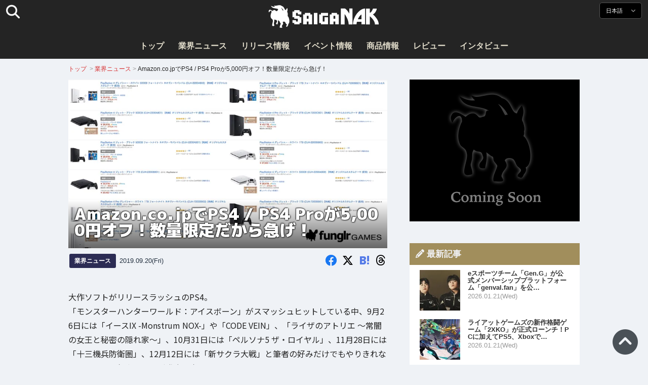

--- FILE ---
content_type: text/html; charset=UTF-8
request_url: https://saiganak.com/ja/news/amazon-ps4-ps4pro-timesale-201909/
body_size: 18570
content:
<!DOCTYPE html>
<html lang="ja-JP" class="no-js" dir="ltr">
<head prefix="og: http://ogp.me/ns# fb: http://ogp.me/ns/fb# article: http://ogp.me/ns/article#">
<meta http-equiv="X-UA-Compatible" content="IE=edge">
<meta http-equiv="content-language" content="ja-jp">
<meta charset="UTF-8">
<title>Amazon.co.jpでPS4 / PS4 Proが5,000円オフ！数量限定だから急げ！ | Saiga NAK(eスポーツメディア サイガナック)</title>
<link rel="preconnect dns-prefetch" href="//ajax.aspnetcdn.com">
<link rel="preconnect dns-prefetch" href="//i0.wp.com">
<link rel="preconnect dns-prefetch" href="//connect.facebook.net">
<link rel="preconnect dns-prefetch" href="//platform.twitter.com">
<link rel="preconnect dns-prefetch" href="//cdnjs.cloudflare.com">
<link rel="preconnect dns-prefetch" href="//www.instagram.com">
<link rel="preconnect dns-prefetch" href="//fonts.googleapis.com">
<link rel="preconnect dns-prefetch" href="//fonts.gstatic.com">
<link rel="preconnect dns-prefetch" href="//www.google-analytics.com">
<link rel="preconnect dns-prefetch" href="//www.googletagmanager.com">
<link rel="preconnect dns-prefetch" href="//www.clarity.ms">
<link rel="preconnect dns-prefetch" href="//cdn.onesignal.com">
<link rel="preconnect dns-prefetch" href="//cdn.iframe.ly">
<link rel="preload" as="script" href="https://www.google-analytics.com/analytics.js">
<meta name="viewport" content="width=device-width, initial-scale=1">
<meta name="theme-color" content="#242424">
<meta name="google" content="notranslate">
<meta property="fb:pages" content="322289025221387">
<meta name="msvalidate.01" content="1C4FF6234838589E0A4740B04C79D511">
<meta name="p:domain_verify" content="a46bcf02d0501580963acfb66ab2e8eb">
<meta name="wot-verification" content="50d734ea8d3d10b9d9c7">
<meta name="sogou_site_verification" content="LvSipLzWza">
<meta name="referrer" content="no-referrer-when-downgrade">
<meta name="author" content="https://saiganak.com/ja/member/saiganak/">
<meta name="google-adsense-account" content="ca-pub-5793716488983040">
<link rel="author" href="https://www.hatena.ne.jp/saiganak/">
<link rel="profile" href="http://gmpg.org/xfn/11">
<meta name="robots" content="max-snippet:-1, max-image-preview:large, max-video-preview:-1">
<meta name="description" content="やりたいソフトがあってもPS4本体の値段が高いという理由でPS4を持ってない人って意外と多いんですよね。そんな人たちに朗報です！AmazonでPS4本体が5,000円オフで購入できるキャンペーンが開催中です！…">
<meta name="keywords" content="PlayStation,ゲーム,Saiga NAK">
<link rel="amphtml" href="https://saiganak.com/ja/news/amazon-ps4-ps4pro-timesale-201909/amp/">
<link rel="canonical" href="https://saiganak.com/ja/news/amazon-ps4-ps4pro-timesale-201909/">
<link rel="alternate" hreflang="ja-jp" href="https://saiganak.com/ja/news/amazon-ps4-ps4pro-timesale-201909/">
<link rel="alternate" hreflang="ja-us" href="https://saiganak.com/ja/news/amazon-ps4-ps4pro-timesale-201909/">
<link rel="alternate" hreflang="ja-gb" href="https://saiganak.com/ja/news/amazon-ps4-ps4pro-timesale-201909/">
<link rel="alternate" hreflang="ja-ca" href="https://saiganak.com/ja/news/amazon-ps4-ps4pro-timesale-201909/">
<link rel="alternate" hreflang="ja-tw" href="https://saiganak.com/ja/news/amazon-ps4-ps4pro-timesale-201909/">
<link rel="alternate" hreflang="ja-cn" href="https://saiganak.com/ja/news/amazon-ps4-ps4pro-timesale-201909/">
<link rel="alternate" hreflang="ja-hk" href="https://saiganak.com/ja/news/amazon-ps4-ps4pro-timesale-201909/">
<link rel="alternate" hreflang="ja-br" href="https://saiganak.com/ja/news/amazon-ps4-ps4pro-timesale-201909/">
<link rel="alternate" hreflang="ja-fr" href="https://saiganak.com/ja/news/amazon-ps4-ps4pro-timesale-201909/">
<link rel="alternate" hreflang="ja-au" href="https://saiganak.com/ja/news/amazon-ps4-ps4pro-timesale-201909/">
<link rel="alternate" hreflang="ja-kr" href="https://saiganak.com/ja/news/amazon-ps4-ps4pro-timesale-201909/">
<link rel="alternate" hreflang="ja-fr" href="https://saiganak.com/ja/news/amazon-ps4-ps4pro-timesale-201909/">
<link rel="alternate" hreflang="ja-th" href="https://saiganak.com/ja/news/amazon-ps4-ps4pro-timesale-201909/">
<link rel="alternate" hreflang="ja-de" href="https://saiganak.com/ja/news/amazon-ps4-ps4pro-timesale-201909/">
<link rel="alternate" hreflang="ja-ae" href="https://saiganak.com/ja/news/amazon-ps4-ps4pro-timesale-201909/">
<link rel="alternate" hreflang="en-us" href="https://saiganak.com/news/amazon-ps4-ps4pro-timesale-201909/">
<link rel="alternate" hreflang="en-ca" href="https://saiganak.com/news/amazon-ps4-ps4pro-timesale-201909/">
<link rel="alternate" hreflang="en-gb" href="https://saiganak.com/news/amazon-ps4-ps4pro-timesale-201909/">
<link rel="alternate" hreflang="en-ru" href="https://saiganak.com/news/amazon-ps4-ps4pro-timesale-201909/">
<link rel="alternate" hreflang="en-ie" href="https://saiganak.com/news/amazon-ps4-ps4pro-timesale-201909/">
<link rel="alternate" hreflang="en-sg" href="https://saiganak.com/news/amazon-ps4-ps4pro-timesale-201909/">
<link rel="alternate" hreflang="en-au" href="https://saiganak.com/news/amazon-ps4-ps4pro-timesale-201909/">
<link rel="alternate" hreflang="en-nz" href="https://saiganak.com/news/amazon-ps4-ps4pro-timesale-201909/">
<link rel="alternate" hreflang="en-my" href="https://saiganak.com/news/amazon-ps4-ps4pro-timesale-201909/">
<link rel="alternate" hreflang="en-ph" href="https://saiganak.com/news/amazon-ps4-ps4pro-timesale-201909/">
<link rel="alternate" hreflang="en-in" href="https://saiganak.com/news/amazon-ps4-ps4pro-timesale-201909/">
<link rel="alternate" hreflang="en-za" href="https://saiganak.com/news/amazon-ps4-ps4pro-timesale-201909/">
<link rel="alternate" hreflang="en-hk" href="https://saiganak.com/news/amazon-ps4-ps4pro-timesale-201909/">
<link rel="alternate" hreflang="en-mo" href="https://saiganak.com/news/amazon-ps4-ps4pro-timesale-201909/">
<link rel="alternate" hreflang="en-za" href="https://saiganak.com/news/amazon-ps4-ps4pro-timesale-201909/">
<link rel="alternate" hreflang="en-ng" href="https://saiganak.com/news/amazon-ps4-ps4pro-timesale-201909/">
<link rel="alternate" hreflang="en-pk" href="https://saiganak.com/news/amazon-ps4-ps4pro-timesale-201909/">
<link rel="alternate" hreflang="en-ke" href="https://saiganak.com/news/amazon-ps4-ps4pro-timesale-201909/">
<link rel="alternate" hreflang="en-pg" href="https://saiganak.com/news/amazon-ps4-ps4pro-timesale-201909/">
<link rel="alternate" hreflang="en-ws" href="https://saiganak.com/news/amazon-ps4-ps4pro-timesale-201909/">
<link rel="alternate" hreflang="en-as" href="https://saiganak.com/news/amazon-ps4-ps4pro-timesale-201909/">
<link rel="alternate" hreflang="en-vg" href="https://saiganak.com/news/amazon-ps4-ps4pro-timesale-201909/">
<link rel="alternate" hreflang="zh" href="https://saiganak.com/zh/news/amazon-ps4-ps4pro-timesale-201909/">
<link rel="alternate" hreflang="zh-Hant" href="https://saiganak.com/zh/news/amazon-ps4-ps4pro-timesale-201909/">
<link rel="alternate" hreflang="zh-Hant-tw" href="https://saiganak.com/zh/news/amazon-ps4-ps4pro-timesale-201909/">
<link rel="alternate" hreflang="zh-Hant-hk" href="https://saiganak.com/zh/news/amazon-ps4-ps4pro-timesale-201909/">
<link rel="alternate" hreflang="zh-Hant-mo" href="https://saiganak.com/zh/news/amazon-ps4-ps4pro-timesale-201909/">
<link rel="alternate" hreflang="zh-Hant-sg" href="https://saiganak.com/zh/news/amazon-ps4-ps4pro-timesale-201909/">
<link rel="alternate" hreflang="zh-Hant-my" href="https://saiganak.com/zh/news/amazon-ps4-ps4pro-timesale-201909/">
<link rel="alternate" hreflang="zh-Hant-us" href="https://saiganak.com/zh/news/amazon-ps4-ps4pro-timesale-201909/">
<link rel="alternate" hreflang="zh-Hant-ca" href="https://saiganak.com/zh/news/amazon-ps4-ps4pro-timesale-201909/">
<link rel="alternate" hreflang="zh-Hant-jp" href="https://saiganak.com/zh/news/amazon-ps4-ps4pro-timesale-201909/">
<link rel="alternate" hreflang="zh-Hant-vn" href="https://saiganak.com/zh/news/amazon-ps4-ps4pro-timesale-201909/">
<link rel="alternate" hreflang="zh-hk" href="https://saiganak.com/zh/news/amazon-ps4-ps4pro-timesale-201909/">
<link rel="alternate" hreflang="zh-tw" href="https://saiganak.com/zh/news/amazon-ps4-ps4pro-timesale-201909/">
<link rel="alternate" hreflang="zh-mo" href="https://saiganak.com/zh/news/amazon-ps4-ps4pro-timesale-201909/">
<link rel="alternate" hreflang="zh-sg" href="https://saiganak.com/zh/news/amazon-ps4-ps4pro-timesale-201909/">
<link rel="alternate" hreflang="zh-my" href="https://saiganak.com/zh/news/amazon-ps4-ps4pro-timesale-201909/">
<link rel="alternate" hreflang="zh-cn" href="https://saiganak.com/zh/news/amazon-ps4-ps4pro-timesale-201909/">
<meta name="twitter:site" content="Saiga NAK">
<meta name="twitter:creator" content="saiganak.com">
<meta name="twitter:domain" content="saiganak.com">
<meta name="twitter:card" content="summary_large_image">
<meta name="twitter:site" content="Saiga NAK">
<meta name="twitter:creator" content="saiganak.com">
<meta name="twitter:title" content="Amazon.co.jpでPS4 / PS4 Proが5,000円オフ！数量限定だから急げ！ - Saiga NAK">
<meta name="twitter:description" content="やりたいソフトがあってもPS4本体の値段が高いという理由でPS4を持ってない人って意外と多いんですよね。そんな人たちに朗報です！AmazonでPS4本体が5,000円オフで購入できるキャンペーンが開催中です！">
<meta name="twitter:image:src" content="https://i0.wp.com/uploads.saigacdn.com/2019/09/amazon-ps4-ps4pro-timesale-201909-ogp.jpg?resize=1200,630">
<meta name="twitter:image:width" content="1200">
<meta name="twitter:image:height" content="630">
<meta name="twitter:url" content="https://saiganak.com/ja/news/amazon-ps4-ps4pro-timesale-201909/">
<meta itemprop="name" content="Amazon.co.jpでPS4 / PS4 Proが5,000円オフ！数量限定だから急げ！ - Saiga NAK">
<meta itemprop="description" content="やりたいソフトがあってもPS4本体の値段が高いという理由でPS4を持ってない人って意外と多いんですよね。そんな人たちに朗報です！AmazonでPS4本体が5,000円オフで購入できるキャンペーンが開催中です！">
<meta itemprop="image" content="https://i0.wp.com/uploads.saigacdn.com/2019/09/amazon-ps4-ps4pro-timesale-201909-ogp.jpg">
<meta property="og:title" content="Amazon.co.jpでPS4 / PS4 Proが5,000円オフ！数量限定だから急げ！ - Saiga NAK">
<meta property="og:type" content="article">
<meta property="og:description" content="やりたいソフトがあってもPS4本体の値段が高いという理由でPS4を持ってない人って意外と多いんですよね。そんな人たちに朗報です！AmazonでPS4本体が5,000円オフで購入できるキャンペーンが開催中です！">
<meta property="og:url" content="https://saiganak.com/ja/news/amazon-ps4-ps4pro-timesale-201909/">
<meta property="og:image" content="https://i0.wp.com/uploads.saigacdn.com/2019/09/amazon-ps4-ps4pro-timesale-201909-ogp.jpg?resize=1200,630">
<meta property="og:image:alt" content="Amazon.co.jpでPS4 / PS4 Proが5,000円オフ！数量限定だから急げ！">
<meta property="ia:markup_url" content="https://saiganak.com/ja/news/amazon-ps4-ps4pro-timesale-201909/amp/">
<meta property="ia:rules_url" content="https://saiganak.com/ja/news/amazon-ps4-ps4pro-timesale-201909/">
<meta property="og:site_name" content="Saiga NAK">
<meta property="article:publisher" content="https://www.facebook.com/saiganak.com/">
<meta name="thumbnail" content="https://i0.wp.com/uploads.saigacdn.com/2019/09/amazon-ps4-ps4pro-timesale-201909-ogp.jpg">
<meta name="sailthru.tags" content="PlayStation,esports,Saiga NAK">
<meta name="sailthru.author" content="Saiga NAK">
<meta name="sailthru.date" content="2019-09-20T14:59:36+09:00">
<meta name="sailthru.description" content="やりたいソフトがあってもPS4本体の値段が高いという理由でPS4を持ってない人って意外と多いんですよね。そんな人たちに朗報です！AmazonでPS4本体が5,000円オフで購入できるキャンペーンが開催中です！">
<meta name="sailthru.image.full" content="https://i0.wp.com/uploads.saigacdn.com/2019/09/amazon-ps4-ps4pro-timesale-201909-ogp.jpg">
<meta name="sailthru.image.thumb" content="https://i0.wp.com/uploads.saigacdn.com/2019/09/amazon-ps4-ps4pro-timesale-201909-ogp.jpg?resize=50,50">
<meta name="sailthru.title" content="Amazon.co.jpでPS4 / PS4 Proが5,000円オフ！数量限定だから急げ！">
<!--
  <PageMap>
    <DataObject type="thumbnail">
      <Attribute name="src" value="https://i0.wp.com/uploads.saigacdn.com/2019/09/amazon-ps4-ps4pro-timesale-201909-ogp.jpg?resize=1200,630"/>
      <Attribute name="width" value="1200"/>
      <Attribute name="height" value="630"/>
    </DataObject>
  </PageMap>
-->
<meta property="og:locale" content="ja_JP">
<meta property="og:locale:alternate" content="zh_TW">
<meta property="og:locale:alternate" content="zh_HK">
<meta property="og:locale:alternate" content="zh_MO">
<meta property="og:locale:alternate" content="zh_MY">
<meta property="og:locale:alternate" content="zh_SG">
<meta property="og:locale:alternate" content="zh_Hant">
<meta property="og:locale:alternate" content="en_SG">
<meta property="og:locale:alternate" content="en_MY">
<meta property="og:locale:alternate" content="en_US">
<meta property="og:locale:alternate" content="en_IN">
<meta name="pubdate" content="2019-09-20T14:59:36+09:00">
<meta name="title" content="やりたいソフトがあってもPS4本体の値段が高いという理由でPS4を持ってない人って意外と多いんですよね。そんな人たちに朗報です！AmazonでPS4本体が5,000円オフで購入できるキャンペーンが開催中です！">
<script type="application/ld+json">{"@context":"https://schema.org","@graph":[{"@type":"NewsArticle","author":{"@type":"Person","url":"https://saiganak.com/ja/member/saiganak/","name":"Saiga NAK"},"publisher":{"@type":"Organization","name":"Saiga NAK","logo":{"@type":"ImageObject","url":"https://i0.wp.com/assets.saigacdn.com/images/logo_horizontal_black.png","width":600,"height":120},"sameAs":["https://ja.wikipedia.org/wiki/Saiga_NAK","https://www.crunchbase.com/organization/fangrandia"]},"mainEntityOfPage":"https://saiganak.com/ja/news/amazon-ps4-ps4pro-timesale-201909/","headline":"Amazon.co.jpでPS4 / PS4 Proが5,000円オフ！数量限定だから急げ！","datePublished":"2019-09-20T14:59:36+00:00","dateModified":"2019-09-20T14:59:36+00:00","keywords":"PlayStation","image":{"@type":"ImageObject","url":"https://i0.wp.com/uploads.saigacdn.com/2019/09/amazon-ps4-ps4pro-timesale-201909-ogp.jpg?resize=1200,630","width":1200,"height":630}},{"@type":"BreadcrumbList","itemListElement":[{"@type":"ListItem","position":1,"item":{"@id":"https://saiganak.com/ja/","name":"ホーム"}},{"@type":"ListItem","position":2,"item":{"@id":"https://saiganak.com/ja/news/","name":"業界ニュース"}},{"@type":"ListItem","position":3,"item":{"@id":"https://saiganak.com/ja/news/amazon-ps4-ps4pro-timesale-201909/","name":"Amazon.co.jpでPS4 / PS4 Proが5,000円オフ！数量限定だから急げ！"}}]}]}</script><link rel="author" href="https://ja.wikipedia.org/wiki/Saiga_NAK"><link rel="alternate" type="application/rss+xml" title="Saiga NAK" href="https://saiganak.com/ja/feed/">
<link rel="stylesheet" type="text/css" rel="preload" href="//assets.saigacdn.com/style.css?ver=20250913b" as="style">
<link rel="apple-touch-icon" sizes="180x180" href="https://assets.saigacdn.com/images/favicon/apple-touch-icon.png">
<link rel="icon" type="image/png" sizes="32x32" href="https://assets.saigacdn.com/images/favicon/favicon-32x32.png">
<link rel="icon" type="image/png" sizes="16x16" href="https://assets.saigacdn.com/images/favicon/favicon-16x16.png">
<!--<link rel="manifest" href="https://assets.saigacdn.com/images/favicon/site.webmanifest">-->
<link rel="mask-icon" href="https://assets.saigacdn.com/images/favicon/safari-pinned-tab.svg" color="#000000">
<link rel="shortcut icon" href="https://assets.saigacdn.com/images/favicon/favicon.ico">
<meta name="msapplication-TileColor" content="#000000">
<meta name="msapplication-config" content="https://assets.saigacdn.com/images/favicon/browserconfig.xml">
<meta name="theme-color" content="#000000">
<script>(function(w,d,s,l,i){w[l]=w[l]||[];w[l].push({'gtm.start':
new Date().getTime(),event:'gtm.js'});var f=d.getElementsByTagName(s)[0],
j=d.createElement(s),dl=l!='dataLayer'?'&l='+l:'';j.async=true;j.src=
'https://www.googletagmanager.com/gtm.js?id='+i+dl;f.parentNode.insertBefore(j,f);
})(window,document,'script','dataLayer','GTM-PQZVBF4W');</script>
<link rel="manifest" href="/manifest.json"><script async src="//cdnjs.cloudflare.com/ajax/libs/jquery/3.6.0/jquery.min.js" charset="utf-8"></script>
<script async src="//assets.saigacdn.com/js/jquery.pjax.min.js" charset="utf-8"></script>
<script src="https://cdn.onesignal.com/sdks/web/v16/OneSignalSDK.page.js" defer></script>
<script>
  window.OneSignalDeferred = window.OneSignalDeferred || [];
  OneSignalDeferred.push(function(OneSignal) {
    OneSignal.init({
      appId: "fdff83e0-615f-40d0-86f1-ba89e085c6be",
    });
  });
</script>
<script async>
</script>
<script defer>
window.addEventListener( 'load', function(){
$(function(){
  $.pjax({
    area : '#pjax-container,#langselect,#breadcrumbs,#pageheader',
    link : 'a:not([hreflang])',
    ajax: { timeout: 5000},
    callback: function(event, setting) {ga("send","pageview", location.pathname.slice(1));}
    //wait: 500
  });
  $(document).bind('pjax:fetch', function(){
    $('#pjax-container').addClass('pjax-fadeout'); $('#pageheader').addClass('pjax-fadeout'); $('#pjax-loader').addClass('pjax-loadstart'); init_fastyt();
  });
  $(document).bind('pjax:render', function(){
          (adsbygoogle = window.adsbygoogle || []).push({}); 
          twttr.widgets.load(document.getElementById("entry-article")); window.instgrm.Embeds.process(); FB.XFBML.parse(); (a[d].q=a[d].q||[]).push(arguments); init_magnificPopup(); init_fastyt(); window.iframely && iframely.load(); iframely.load(); init_autopager();
  });
});
}, false);
</script>
<script>
  var _paq = window._paq = window._paq || [];
  /* tracker methods like "setCustomDimension" should be called before "trackPageView" */
  _paq.push(['trackPageView']);
  _paq.push(['enableLinkTracking']);
  (function() {
    var u="//matomo.funglr.hk/";
    _paq.push(['setTrackerUrl', u+'matomo.php']);
    _paq.push(['setSiteId', '2']);
    var d=document, g=d.createElement('script'), s=d.getElementsByTagName('script')[0];
    g.async=true; g.src=u+'matomo.js'; s.parentNode.insertBefore(g,s);
  })();
</script>
<script async>
if (!window.ga) {
    (function(i,s,o,g,r,a,m){i['GoogleAnalyticsObject']=r;i[r]=i[r]||function(){
    (i[r].q=i[r].q||[]).push(arguments)},i[r].l=1*new Date();a=s.createElement(o),
    m=s.getElementsByTagName(o)[0];a.async=1;a.src=g;m.parentNode.insertBefore(a,m)
    })(window,document,'script','//www.google-analytics.com/analytics.js','ga');
    ga('create', 'UA-128671804-1', 'auto');
    ga('require', 'displayfeatures');
    ga('send', 'pageview');
    gtag('config', 'AW-1004511216');
}
ga('send', 'pageview', window.location.pathname.replace(/^\/?/, '/') + window.location.search);
</script>
<script async src="https://www.googletagmanager.com/gtag/js?id=G-3KQYVGVG2K"></script>
<script>
  window.dataLayer = window.dataLayer || [];
  function gtag(){dataLayer.push(arguments);}
  gtag('js', new Date());
  gtag('config', 'G-3KQYVGVG2K');
</script>
<script async>
!function (f, b, e, v, n, t, s) {
    if (f.fbq) return; n = f.fbq = function () {
        n.callMethod ?
            n.callMethod.apply(n, arguments) : n.queue.push(arguments)
    }; if (!f._fbq) f._fbq = n;
    n.push = n; n.loaded = !0; n.version = '2.0'; n.queue = []; t = b.createElement(e); t.async = !0;
    t.src = v; s = b.getElementsByTagName(e)[0]; s.parentNode.insertBefore(t, s)
};
fbq('init', '504005593476257');
fbq('track', 'PageView');
</script><noscript><img height="1" width="1" style="display:none" src="https://www.facebook.com/tr?id=504005593476257&ev=PageView&noscript=1" alt="Facebook Pixel"></noscript>
</head>
<body><noscript><iframe src="https://www.googletagmanager.com/ns.html?id=GTM-PQZVBF4W" height="0" width="0" style="display:none; visibility:hidden;"></iframe></noscript>
<header id="header">
	<div class="container">
    		<em id="logo"><a href="https://saiganak.com/ja/">Saiga NAK</a></em>
			
		<div id="langselect"><input type="checkbox" id="langselect-check">
			<label for="langselect-check">
			日本語&nbsp;<i class="fas fa-angle-down"></i></label>
				
<ul class="language-chooser language-chooser-text qtranxs_language_chooser" id="qtranslate-chooser">
<li class="lang-en"><a href="https://saiganak.com/en/news/amazon-ps4-ps4pro-timesale-201909/" hreflang="en" title="English (en)" class="qtranxs_text qtranxs_text_en"><span>English</span></a></li>
<li class="lang-ja active"><a href="https://saiganak.com/ja/news/amazon-ps4-ps4pro-timesale-201909/" hreflang="ja" title="日本語 (ja)" class="qtranxs_text qtranxs_text_ja"><span>日本語</span></a></li>
<li class="lang-zh"><a href="https://saiganak.com/zh/news/amazon-ps4-ps4pro-timesale-201909/" hreflang="zh" title="繁體中文 (zh)" class="qtranxs_text qtranxs_text_zh"><span>繁體中文</span></a></li>
</ul><div class="qtranxs_widget_end"></div>
		</div>
		<div class="clear"></div>
	</div>
<div class="clear"></div>
<input type="checkbox" id="navbar"><label for="navbar"><hr><hr><hr></label>
<nav id="globalnav">
	<ul>
		<li><a href="https://saiganak.com/ja/" title="トップ">トップ</a></li>
		<li><a href="https://saiganak.com/ja/news/" title="業界ニュース">業界ニュース</a></li>
		<li><a href="https://saiganak.com/ja/release/" title="リリース情報">リリース情報</a></li>
		<li><a href="https://saiganak.com/ja/event/" title="イベント情報">イベント情報</a></li>
		<li><a href="https://saiganak.com/ja/product/" title="商品情報">商品情報</a></li>
    <li><a href="https://saiganak.com/ja/review/" title="レビュー">レビュー</a></li>
    <li><a href="https://saiganak.com/ja/interview/" title="インタビュー">インタビュー</a></li>
	</ul>
</nav>
<input type="checkbox" id="search-check">
<label for="search-check"><i class="fas fa-search"></i></label>
<div id="globalsearch">
<form role="search" method="get" action="https://saiganak.com/ja/">
<label for="search-field-input"><input type="search" class="search-field" id="search-field-input" placeholder="" value="" name="s" required  pattern=".*\S+.*" minlength="2" autocomplete="off"></label>
<button type="submit">Search</button>
</form>
</div>
</header>
<div class="clear"></div>
<div id="breadcrumbs">
<div class="container">
<nav id="crumbs" itemscope itemtype="http://schema.org/BreadcrumbList"><span itemprop="itemListElement" itemscope itemtype="http://schema.org/ListItem"><a rel="v:url" property="v:title" href="https://saiganak.com/ja/" itemprop="item" name="funglr Games"><span itemprop="name">トップ</span></a><meta itemprop="position" content="1"></span>	<span class="del">&nbsp;&gt;&nbsp;</span><span itemprop="itemListElement" itemscope itemtype="http://schema.org/ListItem"><a href="/ja/news/" itemprop="item"><span itemprop="name">業界ニュース</span></a><meta itemprop="position" content="2"></span><span class="del">&nbsp;&gt;&nbsp;</span><span itemprop="itemListElement" itemscope itemtype="http://schema.org/ListItem"><span class="current" itemprop="name" name="Amazon.co.jpでPS4 / PS4 Proが5,000円オフ！数量限定だから急げ！">Amazon.co.jpでPS4 / PS4 Proが5,000円オフ！数量限定だから急げ！</span><meta itemprop="position" content="3"></span></nav>
</div>
</div>
<div class="clear"></div>
<div id="pageheader">
</div><div class="wrapper">
<div class="main single" id="pjax-container"><div id="pjax-loader"></div>

		<article id="post-7757 entry-article">
<header class="entry-header-cover">
<div class="entry-header-container"><h1>Amazon.co.jpでPS4 / PS4 Proが5,000円オフ！数量限定だから急げ！</h1></div>
<picture class="entry-header-eyecatch">
  <source media="(max-width: 301px)" srcset="https://i0.wp.com/uploads.saigacdn.com/2019/09/amazon-ps4-ps4pro-timesale-201909-ogp-300x158.jpg">
  <source media="(max-width: 361px)" srcset="https://i0.wp.com/uploads.saigacdn.com/2019/09/amazon-ps4-ps4pro-timesale-201909-ogp.jpg?resize=361,190">
  <source media="(max-width: 415px)" srcset="https://i0.wp.com/uploads.saigacdn.com/2019/09/amazon-ps4-ps4pro-timesale-201909-ogp.jpg?resize=415,220">
  <source media="(max-width: 481px)" srcset="https://i0.wp.com/uploads.saigacdn.com/2019/09/amazon-ps4-ps4pro-timesale-201909-ogp.jpg?resize=481,255">
  <source media="(max-width: 981px)" srcset="https://i0.wp.com/uploads.saigacdn.com/2019/09/amazon-ps4-ps4pro-timesale-201909-ogp.jpg?resize=1200,630">
  <source type="image/jpeg" srcset="https://i0.wp.com/uploads.saigacdn.com/2019/09/amazon-ps4-ps4pro-timesale-201909-ogp.jpg?resize=860,455">
  <img src="https://i0.wp.com/uploads.saigacdn.com/2019/09/amazon-ps4-ps4pro-timesale-201909-ogp.jpg" alt="Amazon.co.jpでPS4 / PS4 Proが5,000円オフ！数量限定だから急げ！" title="Amazon.co.jpでPS4 / PS4 Proが5,000円オフ！数量限定だから急げ！" decoding="async" loading="eager" width="860" height="455">
</picture>
</header>
	<div class="entry-header-info">
			<a href="/ja/news" class="entry-header-info-category">業界ニュース</a>
			<time datetime="2019-09-20T14:59:36+09:00">2019.09.20(Fri)</time>
			<ul class="entry-header-info-sns">
			<li><a href="https://www.facebook.com/dialog/share?app_id=140586622674265&display=popup&href=https://saiganak.com/ja/news/amazon-ps4-ps4pro-timesale-201909/&picture=https://i0.wp.com/uploads.saigacdn.com/2019/09/amazon-ps4-ps4pro-timesale-201909-ogp.jpg&title=Amazon.co.jpでPS4 / PS4 Proが5,000円オフ！数量限定だから急げ！" target="_blank" rel="noopener noreferrer nofollow"><i class="fab fa-facebook"></i></a></li>
			<li><a href="https://x.com/intent/tweet?url=https%3A%2F%2Fsaiganak.com%2Fja%2Fnews%2Famazon-ps4-ps4pro-timesale-201909%2F&text=Amazon.co.jp%E3%81%A7PS4+%2F+PS4+Pro%E3%81%8C5%2C000%E5%86%86%E3%82%AA%E3%83%95%EF%BC%81%E6%95%B0%E9%87%8F%E9%99%90%E5%AE%9A%E3%81%A0%E3%81%8B%E3%82%89%E6%80%A5%E3%81%92%EF%BC%81%20%2d%20Saiga%20NAK&via=saiganak&related=saiganak" target="_blank" rel="noopener noreferrer nofollow"><i class="fab fa-x-twitter"></i></a></li>
			<li><a href="http://b.hatena.ne.jp/entry/https%3A%2F%2Fsaiganak.com%2Fja%2Fnews%2Famazon-ps4-ps4pro-timesale-201909%2F" target="_blank" rel="noopener noreferrer nofollow"><i class="fab fa-hatena"><span>B!</span></i></a></li>
      <li><a href="https://www.threads.net/intent/post?text=Amazon.co.jp%E3%81%A7PS4+%2F+PS4+Pro%E3%81%8C5%2C000%E5%86%86%E3%82%AA%E3%83%95%EF%BC%81%E6%95%B0%E9%87%8F%E9%99%90%E5%AE%9A%E3%81%A0%E3%81%8B%E3%82%89%E6%80%A5%E3%81%92%EF%BC%81%20%2d%20Saiga%20NAK%0Ahttps%3A%2F%2Fsaiganak.com%2Fja%2Fnews%2Famazon-ps4-ps4pro-timesale-201909%2F" target="_blank" rel="noopener noreferrer nofollow"><i class="fa-brands fa-threads"></i></a></li>
			</ul>
	</div>


<div class="entry-content">


<section>
<p>大作ソフトがリリースラッシュのPS4。<br />
「モンスターハンターワールド：アイスボーン」がスマッシュヒットしている中、9月26日には「イースIX -Monstrum NOX-」や「CODE VEIN」、「ライザのアトリエ ～常闇の女王と秘密の隠れ家～」、10月31日には「ペルソナ5 ザ・ロイヤル」、11月28日には「十三機兵防衛圏」、12月12日には「新サクラ大戦」と筆者の好みだけでもやりきれないくらいの人気タイトルが発売予定です！</p>
<p>ですが、やりたいソフトがあってもPS4本体の値段が高いという理由でPS4を持ってない人って意外と多いんですよね。<br />
そんな人たちに朗報です！Amazon.co.jpでPS4本体が5,000円オフで購入できるキャンペーンが開催中です！</p>
</section><div class="entry-adsense"><ins class="adsbygoogle"
     style="display:block"
     data-ad-client="ca-pub-5793716488983040"
     data-ad-slot="5680717105"
     data-ad-format="auto"
     data-full-width-responsive="true"></ins></div>
<section>
<h2>対象の本体が5,000円オフ！</h2>
<p>今回のキャンペーンは『Amazon.co.jpが販売・発送する対象の「PlayStation 4」「PlayStation 4 Pro」』が割引対象となります。<br />
Amazonアウトレット、Amazonマーケットプレイス等はキャンペーンの対象外となるのでご注意ください！<br />
それとAmazon.co.jpが販売・発送する商品であっても、対象商品以外は割引されませんので併せて注意です！</p>
</section>
<section>
<h2>気になる対象商品をチェック！</h2>
<p>5,000円オフ対象商品はPS4 / PS4 Proの本体のみのだけでなく、カスタムテーマ付きのものや、「フォートナイト ネオヴァーサバンドル」付きでお得なセットになっています！<br />
本体カラーや容量等、欲しい物をチョイスしましょう！</p>
<p>&nbsp;</p>
<figure><img width="1024" height="768" src="https://i0.wp.com/uploads.saigacdn.com/2019/09/amazon-ps4-ps4pro-timesale-201909-00.jpg" srcset="https://i0.wp.com/uploads.saigacdn.com/2019/09/amazon-ps4-ps4pro-timesale-201909-00.jpg 1280w, https://i0.wp.com/uploads.saigacdn.com/2019/09/amazon-ps4-ps4pro-timesale-201909-00.jpg?w=1280 1024w, https://i0.wp.com/uploads.saigacdn.com/2019/09/amazon-ps4-ps4pro-timesale-201909-00.jpg?w=650 480w" sizes="(max-width: 480px) 160px, 50vw"" alt="PlayStation 4 ジェット・ブラック 500GB フォートナイト ネオヴァーサバンドル (CUH-2200AB01)【特典】オリジナルカスタムテーマ (配信)" decoding="async" loading="lazy"><figcaption>PlayStation 4 ジェット・ブラック 500GB フォートナイト ネオヴァーサバンドル (CUH-2200AB01)【特典】オリジナルカスタムテーマ (配信)</figcaption><cite><a href="https://www.amazon.co.jp/dp/B07SC7YMGP/&tag=funglr03-22" target="_blank" rel="noopener noreferrer nofollow">Amazon</a></cite></figure>
<p><a href="https://www.amazon.co.jp/dp/B07SC7YMGP/" rel="noopener noreferrer nofollow" target="_blank">PlayStation 4 ジェット・ブラック 500GB フォートナイト ネオヴァーサバンドル (CUH-2200AB01)【特典】オリジナルカスタムテーマ (配信)</a><br />
<b>32,378円→26,978円！</b></p>
<p>&nbsp;</p>
<figure><img width="1024" height="768" src="https://i0.wp.com/uploads.saigacdn.com/2019/09/amazon-ps4-ps4pro-timesale-201909-01.jpg" srcset="https://i0.wp.com/uploads.saigacdn.com/2019/09/amazon-ps4-ps4pro-timesale-201909-01.jpg 1280w, https://i0.wp.com/uploads.saigacdn.com/2019/09/amazon-ps4-ps4pro-timesale-201909-01.jpg?w=1280 1024w, https://i0.wp.com/uploads.saigacdn.com/2019/09/amazon-ps4-ps4pro-timesale-201909-01.jpg?w=650 480w" sizes="(max-width: 480px) 160px, 50vw"" alt=PlayStation 4 グレイシャー・ホワイト 500GB フォートナイト ネオヴァーサバンドル (CUH-2200AB02) 【特典】オリジナルカスタムテーマ (配信)" decoding="async" loading="lazy"><figcaption>PlayStation 4 グレイシャー・ホワイト 500GB フォートナイト ネオヴァーサバンドル (CUH-2200AB02) 【特典】オリジナルカスタムテーマ (配信)</figcaption><cite><a href="https://www.amazon.co.jp/dp/B07TKXJ1KL/&tag=funglr03-22" target="_blank" rel="noopener noreferrer nofollow">Amazon</a></cite></figure>
<p><a href="https://www.amazon.co.jp/dp/B07TKXJ1KL/&tag=funglr03-22" rel="noopener noreferrer nofollow" target="_blank">PlayStation 4 グレイシャー・ホワイト 500GB フォートナイト ネオヴァーサバンドル (CUH-2200AB02) 【特典】オリジナルカスタムテーマ (配信)</a><br />
<b>32,378円→26,978円！</b></p>
<p>&nbsp;</p>
<figure><img width="1024" height="768" src="https://i0.wp.com/uploads.saigacdn.com/2019/09/amazon-ps4-ps4pro-timesale-201909-02.jpg" srcset="https://i0.wp.com/uploads.saigacdn.com/2019/09/amazon-ps4-ps4pro-timesale-201909-02.jpg 1280w, https://i0.wp.com/uploads.saigacdn.com/2019/09/amazon-ps4-ps4pro-timesale-201909-02.jpg?w=1280 1024w, https://i0.wp.com/uploads.saigacdn.com/2019/09/amazon-ps4-ps4pro-timesale-201909-02.jpg?w=650 480w" sizes="(max-width: 480px) 160px, 50vw"" alt=PlayStation 4 Pro ジェット・ブラック 1TB フォートナイト ネオヴァーサバンドル (CUH-7200BB01)【特典】オリジナルカスタムテーマ (配信)" decoding="async" loading="lazy"><figcaption>PlayStation 4 Pro ジェット・ブラック 1TB フォートナイト ネオヴァーサバンドル (CUH-7200BB01)【特典】オリジナルカスタムテーマ (配信)</figcaption><cite><a href="https://www.amazon.co.jp/dp/B07SFWCP2X/&tag=funglr03-22" target="_blank" rel="noopener noreferrer nofollow">Amazon</a></cite></figure>
<p><a href="https://www.amazon.co.jp/dp/B07SFWCP2X/&tag=funglr03-22" rel="noopener noreferrer nofollow" target="_blank">PlayStation 4 Pro ジェット・ブラック 1TB フォートナイト ネオヴァーサバンドル (CUH-7200BB01)【特典】オリジナルカスタムテーマ (配信)</a><br />
<b>43,178円→37,778円！</b></p>
<p>&nbsp;</p>
<figure><img width="1024" height="768" src="https://i0.wp.com/uploads.saigacdn.com/2019/09/amazon-ps4-ps4pro-timesale-201909-03.jpg" srcset="https://i0.wp.com/uploads.saigacdn.com/2019/09/amazon-ps4-ps4pro-timesale-201909-03.jpg 1280w, https://i0.wp.com/uploads.saigacdn.com/2019/09/amazon-ps4-ps4pro-timesale-201909-03.jpg?w=1280 1024w, https://i0.wp.com/uploads.saigacdn.com/2019/09/amazon-ps4-ps4pro-timesale-201909-03.jpg?w=650 480w" sizes="(max-width: 480px) 160px, 50vw"" alt=PlayStation 4 Pro グレイシャー・ホワイト 1TB フォートナイト ネオヴァーサバンドル (CUH-7200BB02)【特典】オリジナルカスタムテーマ (配信)" decoding="async" loading="lazy"><figcaption>PlayStation 4 Pro グレイシャー・ホワイト 1TB フォートナイト ネオヴァーサバンドル (CUH-7200BB02)【特典】オリジナルカスタムテーマ (配信)</figcaption><cite><a href="https://www.amazon.co.jp/dp/B07TP4YQ2B/&tag=funglr03-22" target="_blank" rel="noopener noreferrer nofollow">Amazon</a></cite></figure>
<p><a href="https://www.amazon.co.jp/dp/B07TP4YQ2B/&tag=funglr03-22" rel="noopener noreferrer nofollow" target="_blank">PlayStation 4 Pro グレイシャー・ホワイト 1TB フォートナイト ネオヴァーサバンドル (CUH-7200BB02)【特典】オリジナルカスタムテーマ (配信)</a><br />
<b>43,178円→37,778円！</b></p>
<p>&nbsp;</p>
<figure><img width="1024" height="768" src="https://i0.wp.com/uploads.saigacdn.com/2019/09/amazon-ps4-ps4pro-timesale-201909-04.jpg" srcset="https://i0.wp.com/uploads.saigacdn.com/2019/09/amazon-ps4-ps4pro-timesale-201909-04.jpg 1280w, https://i0.wp.com/uploads.saigacdn.com/2019/09/amazon-ps4-ps4pro-timesale-201909-04.jpg?w=1280 1024w, https://i0.wp.com/uploads.saigacdn.com/2019/09/amazon-ps4-ps4pro-timesale-201909-04.jpg?w=650 480w" sizes="(max-width: 480px) 160px, 50vw"" alt=PlayStation 4 ジェット・ブラック 500GB (CUH-2200AB01) 【特典】オリジナルカスタムテーマ (配信)" decoding="async" loading="lazy"><figcaption>PlayStation 4 ジェット・ブラック 500GB (CUH-2200AB01) 【特典】オリジナルカスタムテーマ (配信)</figcaption><cite><a href="https://www.amazon.co.jp/dp/B07KFPM88L/&tag=funglr03-22" target="_blank" rel="noopener noreferrer nofollow">Amazon</a></cite></figure>
<p><a href="https://www.amazon.co.jp/dp/B07KFPM88L/&tag=funglr03-22" rel="noopener noreferrer nofollow" target="_blank">PlayStation 4 ジェット・ブラック 500GB (CUH-2200AB01) 【特典】オリジナルカスタムテーマ (配信)</a><br />
<b>32,378円→26,978円！</b><br />
<a href="https://www.amazon.co.jp/dp/B07SY7FW5B/&tag=funglr03-22" rel="noopener noreferrer nofollow" target="_blank">PlayStation 4 ジェット・ブラック 1TB (CUH-2200BB01) 【特典】オリジナルカスタムテーマ (配信)</a><br />
<b>37,778円→32,378円！</b></p>
<p>&nbsp;</p>
<figure><img width="1024" height="768" src="https://i0.wp.com/uploads.saigacdn.com/2019/09/amazon-ps4-ps4pro-timesale-201909-05.jpg" srcset="https://i0.wp.com/uploads.saigacdn.com/2019/09/amazon-ps4-ps4pro-timesale-201909-05.jpg 1280w, https://i0.wp.com/uploads.saigacdn.com/2019/09/amazon-ps4-ps4pro-timesale-201909-05.jpg?w=1280 1024w, https://i0.wp.com/uploads.saigacdn.com/2019/09/amazon-ps4-ps4pro-timesale-201909-05.jpg?w=650 480w" sizes="(max-width: 480px) 160px, 50vw"" alt=PlayStation 4 グレイシャー・ホワイト 500GB (CUH-2200AB02) 【特典】オリジナルカスタムテーマ (配信)" decoding="async" loading="lazy"><figcaption>PlayStation 4 グレイシャー・ホワイト 500GB (CUH-2200AB02) 【特典】オリジナルカスタムテーマ (配信)</figcaption><cite><a href="https://www.amazon.co.jp/dp/B07SY7FW5C/&tag=funglr03-22" target="_blank" rel="noopener noreferrer nofollow">Amazon</a></cite></figure>
<p><a href="https://www.amazon.co.jp/dp/B07SY7FW5C/&tag=funglr03-22" rel="noopener noreferrer nofollow" target="_blank">PlayStation 4 グレイシャー・ホワイト 500GB (CUH-2200AB02) 【特典】オリジナルカスタムテーマ (配信)</a><br />
<b>32,378円→26,978円！</b><br />
<a href="https://www.amazon.co.jp/dp/B07SY8CCJG/&tag=funglr03-22" rel="noopener noreferrer nofollow" target="_blank">PlayStation 4 グレイシャー・ホワイト 1TB (CUH-2200BB02) 【特典】オリジナルカスタムテーマ (配信)</a><br />
<b>37,778円→32,378円！</b></p>
<p>&nbsp;</p>
<figure><img width="1024" height="768" src="https://i0.wp.com/uploads.saigacdn.com/2019/09/amazon-ps4-ps4pro-timesale-201909-06.jpg" srcset="https://i0.wp.com/uploads.saigacdn.com/2019/09/amazon-ps4-ps4pro-timesale-201909-06.jpg 1280w, https://i0.wp.com/uploads.saigacdn.com/2019/09/amazon-ps4-ps4pro-timesale-201909-06.jpg?w=1280 1024w, https://i0.wp.com/uploads.saigacdn.com/2019/09/amazon-ps4-ps4pro-timesale-201909-06.jpg?w=650 480w" sizes="(max-width: 480px) 160px, 50vw"" alt=PlayStation 4 Pro ジェット・ブラック 1TB (CUH-7200BB01)【特典】オリジナルカスタムテーマ (配信)" decoding="async" loading="lazy"><figcaption>PlayStation 4 Pro ジェット・ブラック 1TB (CUH-7200BB01)【特典】オリジナルカスタムテーマ (配信)</figcaption><cite><a href="https://www.amazon.co.jp/dp/B07S5BYXXX/&tag=funglr03-22" target="_blank" rel="noopener noreferrer nofollow">Amazon</a></cite></figure>
<p><a href="https://www.amazon.co.jp/dp/B07S5BYXXX/&tag=funglr03-22" rel="noopener noreferrer nofollow" target="_blank">PlayStation 4 Pro ジェット・ブラック 1TB (CUH-7200BB01)【特典】オリジナルカスタムテーマ (配信)</a><br />
<b>43,178円→37,778円！</b></p>
<p>&nbsp;</p>
<figure><img width="1024" height="768" src="https://i0.wp.com/uploads.saigacdn.com/2019/09/amazon-ps4-ps4pro-timesale-201909-07.jpg" srcset="https://i0.wp.com/uploads.saigacdn.com/2019/09/amazon-ps4-ps4pro-timesale-201909-07.jpg 1280w, https://i0.wp.com/uploads.saigacdn.com/2019/09/amazon-ps4-ps4pro-timesale-201909-07.jpg?w=1280 1024w, https://i0.wp.com/uploads.saigacdn.com/2019/09/amazon-ps4-ps4pro-timesale-201909-07.jpg?w=650 480w" sizes="(max-width: 480px) 160px, 50vw"" alt=PlayStation 4 Pro グレイシャー・ホワイト 1TB (CUH-7200BB02)【特典】オリジナルカスタムテーマ (配信)" decoding="async" loading="lazy"><figcaption>PlayStation 4 Pro グレイシャー・ホワイト 1TB (CUH-7200BB02)【特典】オリジナルカスタムテーマ (配信)</figcaption><cite><a href="https://www.amazon.co.jp/dp/B07S22FGLN/&tag=funglr03-22" target="_blank" rel="noopener noreferrer nofollow">Amazon</a></cite></figure>
<p>PlayStation 4 Pro グレイシャー・ホワイト 1TB (CUH-7200BB02)【特典】オリジナルカスタムテーマ (配信)<br />
こちらは残念ながら在庫切れとなっています。</p>
<figure><img width="1024" height="768" src="https://i0.wp.com/uploads.saigacdn.com/2019/09/amazon-ps4-ps4pro-timesale-201909-08.jpg" srcset="https://i0.wp.com/uploads.saigacdn.com/2019/09/amazon-ps4-ps4pro-timesale-201909-08.jpg 1280w, https://i0.wp.com/uploads.saigacdn.com/2019/09/amazon-ps4-ps4pro-timesale-201909-08.jpg?w=1280 1024w, https://i0.wp.com/uploads.saigacdn.com/2019/09/amazon-ps4-ps4pro-timesale-201909-08.jpg?w=650 480w" sizes="(max-width: 480px) 160px, 50vw"" alt=PlayStation 4 Pro ジェット・ブラック 2TB (CUH-7200CB01)【特典】オリジナルカスタムテーマ (配信)" decoding="async" loading="lazy"><figcaption>PlayStation 4 Pro ジェット・ブラック 2TB (CUH-7200CB01)【特典】オリジナルカスタムテーマ (配信)</figcaption><cite><a href="https://www.amazon.co.jp/dp/B07S48Y32Q/&tag=funglr03-22" target="_blank" rel="noopener noreferrer nofollow">Amazon</a></cite></figure>
<p><a href="https://www.amazon.co.jp/dp/B07S48Y32Q/&tag=funglr03-22" rel="noopener noreferrer nofollow" target="_blank">PlayStation 4 Pro ジェット・ブラック 2TB (CUH-7200CB01)【特典】オリジナルカスタムテーマ (配信)</a><br />
<b>48,578円→43,178円！</b></p>
</section>
<section>
<h2>セール期間は短いので注意！</h2>
<p>PS4 / PS4 PROを5,000円オフで購入できるAmazonタイムセール祭りは2019年9月20日(金)9時00分(日本時間)から2019年9月23日(日)23時59分(日本時間)までとかなり期間が短くなっています。<br />
しかも<b>数量限定で予定数に達したら終了</b>なので悩んでる時間はありませんので！思い立ったが吉日ですよ！<br />
詳細は<a href="https://www.amazon.co.jp/b/?node=7468157051&tag=funglr03-22" rel="noopener noreferrer nofollow" target="_blank">Amazonキャンペーンページ</a>にてご確認ください！</p>
</section>


 
</div>






<div class="entry-product">
	<a href="https://www.amazon.co.jp/exec/obidos/ASIN/B07SC7YMGP/saiganak-22" rel="nofollow noopener noreferrer" target="_blank"><img src="https://i0.wp.com/uploads.saigacdn.com/2019/09/amazon-ps4-ps4pro-timesale-201909-thum.jpg?resize=220,220" alt="PlayStation 4 ジェット・ブラック 500GB フォートナイト ネオヴァーサバンドル (CUH-2200AB01)【特典】オリジナルカスタムテーマ (配信)" title="PlayStation 4 ジェット・ブラック 500GB フォートナイト ネオヴァーサバンドル (CUH-2200AB01)【特典】オリジナルカスタムテーマ (配信)" loading="lazy"></a>
	<div><b>PlayStation 4 ジェット・ブラック 500GB フォートナイト ネオヴァーサバンドル (CUH-2200AB01)【特典】オリジナルカスタムテーマ (配信)</b><p class="entry-product-jp-link">
<a href="https://www.amazon.co.jp/exec/obidos/ASIN/B07SC7YMGP/saiganak-22" class="button amazon" target="_blank" rel="nofollow noopener noreferrer"><i class="fas fa-cart-arrow-down"></i>Amazonで購入</a>
</p>
</div>
</div>





<div class="entry-recommend">
	<a href="https://saiganak.com/ja/news/ps-store-end-of-summer-sale-2019/">
		<picture>
	 		 <source type="image/webp" srcset="https://i0.wp.com/uploads.saigacdn.com/2019/09/ps-store-end-of-summer-sale-2019-00-150x150.jpg">
	  		 <img src="https://i0.wp.com/uploads.saigacdn.com/2019/09/ps-store-end-of-summer-sale-2019-00-150x150.jpg" alt="真夏のピークが去ったのでPS4三昧！PS Storeで最大77%オフの「END OF SUMMER SALE」開催中！" title="真夏のピークが去ったのでPS4三昧！PS Storeで最大77%オフの「END OF SUMMER SALE」開催中！" decoding="async" loading="lazy">
		</picture>
		<div>
			<b>真夏のピークが去ったのでPS4三昧！PS Storeで最大77%オフの「END OF SUMMER SALE」開催中！</b>
			<p>短かった夏に思いを馳せながらやるゲームも良いものです！PS Storeで「END OF SUMMER SALE」が開催中です！今回も筆者の独断と偏見によるおすすめタイトルや割引率の高いタイトルを紹介したいと思います！</p>
			<button href="https://saiganak.com/ja/news/ps-store-end-of-summer-sale-2019/" title="真夏のピークが去ったのでPS4三昧！PS Storeで最大77%オフの「END OF SUMMER SALE」開催中！">Read more</button>
		</div>
	</a>
</div>


<footer class="entry-footer">
<ul class="entry-tags"><li><a href="https://saiganak.com/ja/topics/playstation/" rel="tag">PlayStation</a></li></ul><div class="clear"></div>
<div class="entry-member">
<a href="/ja/member/saiganak/" rel="noopener noreferrer nofollow" class="entry-member-thum"><img src="//assets.saigacdn.com/images/member/saiganak_100.png" alt="saiganak" decoding="async" loading="lazy"></a>
<p class="entry-member-postinfo">
<em>Saiga NAK</em>
<time>2019.09.20</time>&nbsp;-&nbsp;
<a href="/ja/news" itemprop="url">業界ニュース</a></p>


<div class="entry-footer-info">
<script type="text/javascript">
if(window.matchMedia('(display-mode: standalone)').matches){
	document.write("<a href='https://saiganak.com/ja/' class='pwa-home'><i class='fas fa-home'></i></a>");
}
</script>
	<label for="pwa-share" class="pwa-share-button"><i class="fas fa-share-alt"></i></label>
	<input type="checkbox" id="pwa-share">
	<label for="pwa-share" class="pwa-share-cover"></label>
<div class="onesignal-ja"><div class='onesignal-customlink-container'></div></div>
<p class="entry-footer-info-sns-title">記事を読んだら是非シェアして下さい<i class="far fa-share-square"></i></p>
<ul class="entry-footer-info-sns">
			<li><a href="https://www.facebook.com/dialog/share?app_id=140586622674265&display=popup&href=https://saiganak.com/ja/news/amazon-ps4-ps4pro-timesale-201909/&picture=https://i0.wp.com/uploads.saigacdn.com/2019/09/amazon-ps4-ps4pro-timesale-201909-ogp.jpg&title=Amazon.co.jp%E3%81%A7PS4+%2F+PS4+Pro%E3%81%8C5%2C000%E5%86%86%E3%82%AA%E3%83%95%EF%BC%81%E6%95%B0%E9%87%8F%E9%99%90%E5%AE%9A%E3%81%A0%E3%81%8B%E3%82%89%E6%80%A5%E3%81%92%EF%BC%81" class="facebook" target="_blank" rel="noopener noreferrer nofollow"><i class="fab fa-facebook-f"></i>Facebook</a></li>
			<li><a href="https://x.com/intent/tweet?url=https%3A%2F%2Fsaiganak.com%2Fja%2Fnews%2Famazon-ps4-ps4pro-timesale-201909%2F&text=Amazon.co.jp%E3%81%A7PS4+%2F+PS4+Pro%E3%81%8C5%2C000%E5%86%86%E3%82%AA%E3%83%95%EF%BC%81%E6%95%B0%E9%87%8F%E9%99%90%E5%AE%9A%E3%81%A0%E3%81%8B%E3%82%89%E6%80%A5%E3%81%92%EF%BC%81%20%2d%20Saiga%20NAK&via=saiganak&related=saiganak" class="x-twitter" target="_blank" rel="noopener noreferrer nofollow"><i class="fab fa-x-twitter"></i>エックス</a></li>
			<li><a href="https://social-plugins.line.me/lineit/share?url=https://saiganak.com/ja/news/amazon-ps4-ps4pro-timesale-201909/" class="line" target="_blank" rel="noopener noreferrer nofollow"><i class="fab fa-line"></i>LINE</a></li>
			<li><a href="http://b.hatena.ne.jp/entry/https%3A%2F%2Fsaiganak.com%2Fja%2Fnews%2Famazon-ps4-ps4pro-timesale-201909%2F" class="hatena" target="_blank" rel="noopener noreferrer nofollow"><i class="fab fa-hatena"><span>B!</span></i>はてな</a></li>
      <li><a href="https://www.threads.net/intent/post?text=Amazon.co.jp%E3%81%A7PS4+%2F+PS4+Pro%E3%81%8C5%2C000%E5%86%86%E3%82%AA%E3%83%95%EF%BC%81%E6%95%B0%E9%87%8F%E9%99%90%E5%AE%9A%E3%81%A0%E3%81%8B%E3%82%89%E6%80%A5%E3%81%92%EF%BC%81%20%2d%20Saiga%20NAK%0Ahttps%3A%2F%2Fsaiganak.com%2Fja%2Fnews%2Famazon-ps4-ps4pro-timesale-201909%2F" class="threads" target="_blank" rel="noopener noreferrer nofollow"><i class="fab fa-threads"></i>Threads</a></li>
</ul>
<div class="entry-footer-subscribe">
<em>Saiga NAKの更新情報を受け取る</em>
	<ul>
		<li><a href="https://feedly.com/i/subscription/feed%2Fhttps%3A%2F%2Fsaiganak.com%2Fja%2Ffeed%2F" class="feedly" target="_blank" rel="noopener noreferrer nofollow"><i class="fas fa-rss"></i>Feedlyで購読する</a></li>
		<li><a href="https://www.inoreader.com/?add_feed=saiganak.com/ja/feed/" class="inoreader" target="_blank" rel="noopener noreferrer nofollow"><i class="fas fa-rss"></i>Inoreaderで購読する</a></li>
	</ul>
</div>
<div class="clear"></div>

<div class="clear"></div>


<section class="entry-sametag">
<h4><i class="fas fa-fire-alt"></i>Related entry<span>関連記事</span></h4>
<ul>
<li><a href="https://saiganak.com/ja/news/made-in-abyss-game-deep-in-abyss-detail/" rel="bookmark" title="「メイドインアビス 闇を目指した連星」オリジナルモード「DEEP IN ABYSS」の新情報公開！"><em>
<picture>
  <source media="(max-width: 681px)" srcset="https://i0.wp.com/uploads.saigacdn.com/2022/07/made-in-abyss-game-deep-in-abyss-detail-00-300x169.jpg">
  <source media="(max-width: 1281px)" srcset="https://i0.wp.com/uploads.saigacdn.com/2022/07/made-in-abyss-game-deep-in-abyss-detail-00-1024x577.jpg?resize=415,220">
  <img src="https://i0.wp.com/uploads.saigacdn.com/2022/07/made-in-abyss-game-deep-in-abyss-detail-00-1024x577.jpg?resize=415,220" alt="「メイドインアビス 闇を目指した連星」オリジナルモード「DEEP IN ABYSS」の新情報公開！" title="「メイドインアビス 闇を目指した連星」オリジナルモード「DEEP IN ABYSS」の新情報公開！" decoding="async" loading="lazy" width="415" height="220">
</picture>
</em><p><time>2022.07.05(Tue)</time><b>「メイドインアビス 闇を目指した連星」オリジナルモード「DEEP IN ABYSS」の新情報…</b><span>&nbsp;</span></p></a></li>
<li><a href="https://saiganak.com/ja/news/inazuma-victory-road-development-progress-dec2022/" rel="bookmark" title="レベルファイブ新作「イナズマイレブン 英雄たちのヴィクトリーロード」の新映像が公開！さまざまなプレイスタイルに対応した試合システム"><em>
<picture>
  <source media="(max-width: 681px)" srcset="https://i0.wp.com/uploads.saigacdn.com/2022/12/inazuma-victory-road-development-progress-dec2022-00-300x158.jpg">
  <source media="(max-width: 1281px)" srcset="https://i0.wp.com/uploads.saigacdn.com/2022/12/inazuma-victory-road-development-progress-dec2022-00-1024x538.jpg?resize=415,220">
  <img src="https://i0.wp.com/uploads.saigacdn.com/2022/12/inazuma-victory-road-development-progress-dec2022-00-1024x538.jpg?resize=415,220" alt="レベルファイブ新作「イナズマイレブン 英雄たちのヴィクトリーロード」の新映像が公開！さまざまなプレイスタイルに対応した試合システム" title="レベルファイブ新作「イナズマイレブン 英雄たちのヴィクトリーロード」の新映像が公開！さまざまなプレイスタイルに対応した試合システム" decoding="async" loading="lazy" width="415" height="220">
</picture>
</em><p><time>2022.12.30(Fri)</time><b>レベルファイブ新作「イナズマイレブン 英雄たちのヴィクトリーロード」の新映像が公…</b><span>&nbsp;</span></p></a></li>
<li><a href="https://saiganak.com/ja/product/sony-xperia-genshin-collaboration-vol2/" rel="bookmark" title="「ソニーストア×原神」コラボ第2弾！Xperiaやゲーミングモニターなど5製品にオリジナルデザインが刻印"><em>
<picture>
  <source media="(max-width: 681px)" srcset="https://i0.wp.com/uploads.saigacdn.com/2024/02/sony-xperia-genshin-collaboration-vol2-00-300x158.jpg">
  <source media="(max-width: 1281px)" srcset="https://i0.wp.com/uploads.saigacdn.com/2024/02/sony-xperia-genshin-collaboration-vol2-00-1024x538.jpg?resize=415,220">
  <img src="https://i0.wp.com/uploads.saigacdn.com/2024/02/sony-xperia-genshin-collaboration-vol2-00-1024x538.jpg?resize=415,220" alt="「ソニーストア×原神」コラボ第2弾！Xperiaやゲーミングモニターなど5製品にオリジナルデザインが刻印" title="「ソニーストア×原神」コラボ第2弾！Xperiaやゲーミングモニターなど5製品にオリジナルデザインが刻印" decoding="async" loading="lazy" width="415" height="220">
</picture>
</em><p><time>2024.02.21(Wed)</time><b>「ソニーストア×原神」コラボ第2弾！Xperiaやゲーミングモニターなど5製品にオリジナ…</b><span>&nbsp;</span></p></a></li>
<li><a href="https://saiganak.com/ja/news/summertimerendering-anather-horizon-op-ed-info/" rel="bookmark" title="「サマータイムレンダ Anather Horizon」のOP動画公開&#038;EDアーティスト発表！待望の国内配信も決定！"><em>
<picture>
  <source media="(max-width: 681px)" srcset="https://i0.wp.com/uploads.saigacdn.com/2022/10/summertimerendering-anather-horizon-op-ed-info-00-300x169.jpg">
  <source media="(max-width: 1281px)" srcset="https://i0.wp.com/uploads.saigacdn.com/2022/10/summertimerendering-anather-horizon-op-ed-info-00-1024x576.jpg?resize=415,220">
  <img src="https://i0.wp.com/uploads.saigacdn.com/2022/10/summertimerendering-anather-horizon-op-ed-info-00-1024x576.jpg?resize=415,220" alt="「サマータイムレンダ Anather Horizon」のOP動画公開&#038;EDアーティスト発表！待望の国内配信も決定！" title="「サマータイムレンダ Anather Horizon」のOP動画公開&#038;EDアーティスト発表！待望の国内配信も決定！" decoding="async" loading="lazy" width="415" height="220">
</picture>
</em><p><time>2022.10.24(Mon)</time><b>「サマータイムレンダ Anather Horizon」のOP動画公開&#038;EDアーティスト発表！待…</b><span>&nbsp;</span></p></a></li>
<li><a href="https://saiganak.com/ja/product/grapht-playstation-popup-solamachi/" rel="bookmark" title="PlayStationポップアップストアがソラマチで期間限定オープン！11月1日から"><em>
<picture>
  <source media="(max-width: 681px)" srcset="https://i0.wp.com/uploads.saigacdn.com/2023/10/grapht-playstation-popup-solamachi-00-300x158.jpg">
  <source media="(max-width: 1281px)" srcset="https://i0.wp.com/uploads.saigacdn.com/2023/10/grapht-playstation-popup-solamachi-00-1024x538.jpg?resize=415,220">
  <img src="https://i0.wp.com/uploads.saigacdn.com/2023/10/grapht-playstation-popup-solamachi-00-1024x538.jpg?resize=415,220" alt="PlayStationポップアップストアがソラマチで期間限定オープン！11月1日から" title="PlayStationポップアップストアがソラマチで期間限定オープン！11月1日から" decoding="async" loading="lazy" width="415" height="220">
</picture>
</em><p><time>2023.10.31(Tue)</time><b>PlayStationポップアップストアがソラマチで期間限定オープン！11月1日から</b><span>&nbsp;</span></p></a></li>
<li><a href="https://saiganak.com/ja/news/ps-days-of-play-2020-notice/" rel="bookmark" title="今年もゲーム三昧！PSのスペシャルセール「Days of Play」が開催決定！"><em>
<picture>
  <source media="(max-width: 681px)" srcset="https://i0.wp.com/uploads.saigacdn.com/2020/05/ps-days-of-play-2020-notice-00-300x158.jpg">
  <source media="(max-width: 1281px)" srcset="https://i0.wp.com/uploads.saigacdn.com/2020/05/ps-days-of-play-2020-notice-00-1024x538.jpg?resize=415,220">
  <img src="https://i0.wp.com/uploads.saigacdn.com/2020/05/ps-days-of-play-2020-notice-00-1024x538.jpg?resize=415,220" alt="今年もゲーム三昧！PSのスペシャルセール「Days of Play」が開催決定！" title="今年もゲーム三昧！PSのスペシャルセール「Days of Play」が開催決定！" decoding="async" loading="lazy" width="415" height="220">
</picture>
</em><p><time>2020.05.25(Mon)</time><b>今年もゲーム三昧！PSのスペシャルセール「Days of Play」が開催決定！</b><span>&nbsp;</span></p></a></li>
</ul>
</section>
<div class="clear"></div>


<section class="entry-randam">
  <ul>
    <li class="entry-randam-ad"><a href="https://saiganak.com/ja/event/tgs2022-cosplayer/"><em><img src="https://i0.wp.com/uploads.saigacdn.com/2022/10/tgs2022-cosplayer-11.jpg?resize=205,110" alt="ハイクオリティなコスプレイヤー達が！東京ゲームショウ2022で見掛けた美人コスプレイヤー特集！" decoding="async" loading="lazy" width="205" height="110"></em><p>ハイクオリティなコスプレイヤー達が！東京ゲームショウ2022で見掛けた美人コスプレイヤー特集！</p></a></li>
    <li><a href="https://saiganak.com/ja/news/redbull-virtual-ambassador/" title="バーチャルの世界でも翼を授ける！VTuber「湊あくあ」&#038;「獅白ぼたん」が「レッドブル・バーチャル・アンバサダー」に就任決定！"><em><img src="https://i0.wp.com/uploads.saigacdn.com/2021/06/red-bull-virtual-ambassador-000-300x157.jpg?resize=205,110" alt="バーチャルの世界でも翼を授ける！VTuber「湊あくあ」&#038;「獅白ぼたん」が「レッドブル・バーチャル・アンバサダー」に就任決定！" title="バーチャルの世界でも翼を授ける！VTuber「湊あくあ」&#038;「獅白ぼたん」が「レッドブル・バーチャル・アンバサダー」に就任決定！" decoding="async" loading="lazy" width="205" height="110"></em><p>バーチャルの世界でも翼を授ける！VTuber「湊あくあ」&#038;「獅白ぼたん…</p></a></li>
    <li><a href="https://saiganak.com/ja/product/pushzero-energy-capsule-for-diet/" title="カフェインの次はアミノ酸！エナジーカプセル「PUSHzeroエナジーカプセル for ダイエット」発売！"><em><img src="https://i0.wp.com/uploads.saigacdn.com/2020/06/pushzero-energy-capsule-for-diet-00-300x158.jpg?resize=205,110" alt="カフェインの次はアミノ酸！エナジーカプセル「PUSHzeroエナジーカプセル for ダイエット」発売！" title="カフェインの次はアミノ酸！エナジーカプセル「PUSHzeroエナジーカプセル for ダイエット」発売！" decoding="async" loading="lazy" width="205" height="110"></em><p>カフェインの次はアミノ酸！エナジーカプセル「PUSHzeroエナジーカプセル …</p></a></li>
    <li><a href="https://saiganak.com/ja/product/monster-energy-reserve-watermelon-release/" title="すいかモンスター上陸！「モンスターエナジー リザーブ ウォーターメロン」が日本発売決定！"><em><img src="https://i0.wp.com/uploads.saigacdn.com/2023/03/monster-energy-reserve-watermelon-release-00-300x169.jpg?resize=205,110" alt="すいかモンスター上陸！「モンスターエナジー リザーブ ウォーターメロン」が日本発売決定！" title="すいかモンスター上陸！「モンスターエナジー リザーブ ウォーターメロン」が日本発売決定！" decoding="async" loading="lazy" width="205" height="110"></em><p>すいかモンスター上陸！「モンスターエナジー リザーブ ウォーターメロン…</p></a></li>
    <li><a href="https://saiganak.com/ja/news/persona3-reload-preorder/" title="「ペルソナ3 リロード」の発売日が決定！各種限定版も登場で予約受付開始！"><em><img src="https://i0.wp.com/uploads.saigacdn.com/2023/08/persona3-reload-preorder-00-300x169.jpg?resize=205,110" alt="「ペルソナ3 リロード」の発売日が決定！各種限定版も登場で予約受付開始！" title="「ペルソナ3 リロード」の発売日が決定！各種限定版も登場で予約受付開始！" decoding="async" loading="lazy" width="205" height="110"></em><p>「ペルソナ3 リロード」の発売日が決定！各種限定版も登場で予約受付開始！</p></a></li>
    <li><a href="https://saiganak.com/ja/news/shadowverse-championsbattle-pekopa-cheering-captain/" title="「シャドウバース チャンピオンズバトル」にお笑い芸人「ぺこぱ」が応援隊長に就任！第2弾PVも公開！"><em><img src="https://i0.wp.com/uploads.saigacdn.com/2020/09/shadowverse-championsbattle-pekopa-cheering-captain-00-300x158.jpg?resize=205,110" alt="「シャドウバース チャンピオンズバトル」にお笑い芸人「ぺこぱ」が応援隊長に就任！第2弾PVも公開！" title="「シャドウバース チャンピオンズバトル」にお笑い芸人「ぺこぱ」が応援隊長に就任！第2弾PVも公開！" decoding="async" loading="lazy" width="205" height="110"></em><p>「シャドウバース チャンピオンズバトル」にお笑い芸人「ぺこぱ」が応援隊…</p></a></li>
    <li><a href="https://saiganak.com/ja/product/asus-dual-rtx4060ti-o16g-evo/" title="ASUSが新型ビデオカード「DUAL-RTX4060TI-O16G-EVO」を発表！デュアルファンでパワフルかつコンパクトに"><em><img src="https://i0.wp.com/uploads.saigacdn.com/2024/08/asus-dual-rtx4060ti-o16g-evo-00-300x158.jpg?resize=205,110" alt="ASUSが新型ビデオカード「DUAL-RTX4060TI-O16G-EVO」を発表！デュアルファンでパワフルかつコンパクトに" title="ASUSが新型ビデオカード「DUAL-RTX4060TI-O16G-EVO」を発表！デュアルファンでパワフルかつコンパクトに" decoding="async" loading="lazy" width="205" height="110"></em><p>ASUSが新型ビデオカード「DUAL-RTX4060TI-O16G-EVO」を発表！デュアルファ…</p></a></li>
    <li><a href="https://saiganak.com/ja/event/sfl-2025-capcom-cup-12-ticket-info/" title="「SFL: Pro-JP 2025」「CAPCOM CUP 12/SFL: WC 2025」券売情報公開！抽選販売受付が10月10日から開始！"><em><img src="https://i0.wp.com/uploads.saigacdn.com/2025/09/sfl-pro-jp-2025-capcom-cup-12-ticket-info-00-300x158.jpg?resize=205,110" alt="「SFL: Pro-JP 2025」「CAPCOM CUP 12/SFL: WC 2025」券売情報公開！抽選販売受付が10月10日から開始！" title="「SFL: Pro-JP 2025」「CAPCOM CUP 12/SFL: WC 2025」券売情報公開！抽選販売受付が10月10日から開始！" decoding="async" loading="lazy" width="205" height="110"></em><p>「SFL: Pro-JP 2025」「CAPCOM CUP 12/SFL: WC 2025」券売情報公開！抽選…</p></a></li>
    <li><a href="https://saiganak.com/ja/news/ps4-ffviir-tifa-dynamic-theme/" title="FFVIIR「ティファ・ロックハート」のPS4用ダイナミックテーマが無料配布開始！"><em><img src="https://i0.wp.com/uploads.saigacdn.com/2020/05/ps4-ffviir-tifa-dynamic-theme-04-300x158.jpg?resize=205,110" alt="FFVIIR「ティファ・ロックハート」のPS4用ダイナミックテーマが無料配布開始！" title="FFVIIR「ティファ・ロックハート」のPS4用ダイナミックテーマが無料配布開始！" decoding="async" loading="lazy" width="205" height="110"></em><p>FFVIIR「ティファ・ロックハート」のPS4用ダイナミックテーマが無料配布開…</p></a></li>
  </ul>
</section>
<section class="entry-textad">
<ul>
<li><a href="https://jp.eflement.com/osmanthus/" target="_blank" rel="noopener follow noreferrer" title="EFlement">ファブリックミスト 金木犀</a></li></ul>
</section>

</div>
</footer><!-- .entry-footer -->
</article><!-- #post-## -->
<script defer>$(window).scroll(function(){if($(this).scrollTop()>1){(function(){var a=document.createElement("script");a.type="text/javascript";a.async=true;a.src="//cdnjs.cloudflare.com/ajax/libs/magnific-popup.js/1.1.0/jquery.magnific-popup.min.js";var b=document.getElementsByTagName("script")[0];b.parentNode.insertBefore(a,b)})()}});
</script>



<div class="clear"></div>
</div>


<aside id="sidebar">
<section class="sidebar-ad">
	<div class="sidebar-ad-adsense">
<img src="https://assets.saigacdn.com/images/banner_sample336x280.png" loading="lazy" decoding="async" alt="SaigaNAK" width="336" height="280">
<ins class="adsbygoogle"
     style="display:inline-block;width:336px;height:280px"
     data-ad-client="ca-pub-5793716488983040"
     data-ad-slot="7060207372"></ins>
	</div>
</section>

<!--LATEST-POSTS-START-->
﻿<section class="sidebar-entry">
<h3><i class="fas fa-pencil-alt"></i>&nbsp;最新記事</h3>
<div>
<ul class="wp-apicard" id="js-latest-list" data-edge-src="/wp-json/saiga/v1/sidebar/latest?lang=ja">
    <li><a href="https://saiganak.com/ja/news/geng-valorant-official-membership-genval-fan/" title="eスポーツチーム「Gen.G」が公式メンバーシッププラットフォーム「genval.fan」を公開、特典に1対1チャットなど"><figure><img src="https://i0.wp.com/uploads.saigacdn.com/2026/01/genval-fan-bstage-valorant-geng-official-membership-00-150x150.jpg" alt="eスポーツチーム「Gen.G」が公式メンバーシッププラットフォーム「genval.fan」を公開、特典に1対1チャットなど" title="eスポーツチーム「Gen.G」が公式メンバーシッププラットフォーム「genval.fan」を公開、特典に1対1チャットなど" decoding="async" loading="lazy" width="150" height="150"></figure>
    <p><b>eスポーツチーム「Gen.G」が公式メンバーシッププラットフォーム「genval.fan」を公…</b><time>2026.01.21(Wed)</time></p></a></li>
    <li><a href="https://saiganak.com/ja/release/riotgames-2xko/" title="ライアットゲームズの新作格闘ゲーム「2XKO」が正式ローンチ！PCに加えてPS5、Xboxでも配信開始"><figure><img src="https://i0.wp.com/uploads.saigacdn.com/2026/01/2xko-00-150x150.jpg" alt="ライアットゲームズの新作格闘ゲーム「2XKO」が正式ローンチ！PCに加えてPS5、Xboxでも配信開始" title="ライアットゲームズの新作格闘ゲーム「2XKO」が正式ローンチ！PCに加えてPS5、Xboxでも配信開始" decoding="async" loading="lazy" width="150" height="150"></figure>
    <p><b>ライアットゲームズの新作格闘ゲーム「2XKO」が正式ローンチ！PCに加えてPS5、Xboxで…</b><time>2026.01.21(Wed)</time></p></a></li>
    <li><a href="https://saiganak.com/ja/product/vspo-fragrance-eaudetoilett-resale-jan2026/" title="「ぶいすぽっ！フレグランス」オードトワレが再販開始！1月29日まで受注販売中"><figure><img src="https://i0.wp.com/uploads.saigacdn.com/2026/01/vspo-fragrance-eaudetoilett-resale-jan2026-00-150x150.jpg" alt="「ぶいすぽっ！フレグランス」オードトワレが再販開始！1月29日まで受注販売中" title="「ぶいすぽっ！フレグランス」オードトワレが再販開始！1月29日まで受注販売中" decoding="async" loading="lazy" width="150" height="150"></figure>
    <p><b>「ぶいすぽっ！フレグランス」オードトワレが再販開始！1月29日まで受注販売中</b><time>2026.01.21(Wed)</time></p></a></li>
    <li><a href="https://saiganak.com/ja/event/jegt-corporate-match-2025-round-final/" title="「JEGT2025 企業対抗戦 Rd.FINAL」現地レポート！MIE TOYOPET CLUB TEAM BTF SPIRITが仲間に捧げる優勝"><figure><img src="https://i0.wp.com/uploads.saigacdn.com/2026/01/jegt-corporate-match-2025-round-final-00b-150x150.jpg" alt="「JEGT2025 企業対抗戦 Rd.FINAL」現地レポート！MIE TOYOPET CLUB TEAM BTF SPIRITが仲間に捧げる優勝" title="「JEGT2025 企業対抗戦 Rd.FINAL」現地レポート！MIE TOYOPET CLUB TEAM BTF SPIRITが仲間に捧げる優勝" decoding="async" loading="lazy" width="150" height="150"></figure>
    <p><b>「JEGT2025 企業対抗戦 Rd.FINAL」現地レポート！MIE TOYOPET CLUB TEAM BTF SPIRIT…</b><time>2026.01.21(Wed)</time></p></a></li>
    <li><a href="https://saiganak.com/ja/event/dungeon-spiral-rank-battle-award-ceremony/" title="生身で遊ぶアクションRPG「ダンジョン∞スパイラル」上位プレイヤーを声優・戸松遥さんが表彰！1月19日からはフィナーレ企画第2弾「ベラム討伐戦」も"><figure><img src="https://i0.wp.com/uploads.saigacdn.com/2026/01/dungeon-spiral-rank-battle-award-ceremony-00-1-150x150.jpg" alt="生身で遊ぶアクションRPG「ダンジョン∞スパイラル」上位プレイヤーを声優・戸松遥さんが表彰！1月19日からはフィナーレ企画第2弾「ベラム討伐戦」も" title="生身で遊ぶアクションRPG「ダンジョン∞スパイラル」上位プレイヤーを声優・戸松遥さんが表彰！1月19日からはフィナーレ企画第2弾「ベラム討伐戦」も" decoding="async" loading="lazy" width="150" height="150"></figure>
    <p><b>生身で遊ぶアクションRPG「ダンジョン∞スパイラル」上位プレイヤーを声優・戸松遥さ…</b><time>2026.01.21(Wed)</time></p></a></li>
</ul>
</div>
</section><!--LATEST-POSTS-END-->


<section class="sidebar-ranking">
<h3 class="sidebar-ranking-hatena"><i class="fas fa-bookmark"></i>&nbsp;新着ブックマーク</h3>
<ul>
	<li><a href="https://saiganak.com/ja/review/honor-win/"><span class="sidebar-ranking-bookmarkcount"><i class="fas fa-bookmark"></i>1&nbsp;User</span>
		<em><img src="https://i0.wp.com/uploads.saigacdn.com/2026/01/honor-win-00-300x158.jpg" alt="10,000mAhバッテリーに空冷ファンや185Hzも！新たなゲーミングスマホ「HONOR WIN」レビュー" title="10,000mAhバッテリーに空冷ファンや185Hzも！新たなゲーミングスマホ「HONOR WIN」レビュー" decoding="async" loading="lazy" width="130" height="70"></em>
		<div><time>2026.01.05(Mon)</time><b>10,000mAhバッテリーに空冷ファンや185Hzも！新たなゲーミング…</a></b></div>
	</a></li>
	<li><a href="https://saiganak.com/ja/review/redmagic-10s-pro-wuthering-waves-limited-edition/"><span class="sidebar-ranking-bookmarkcount"><i class="fas fa-bookmark"></i>1&nbsp;User</span>
		<em><img src="https://i0.wp.com/uploads.saigacdn.com/2025/09/redmagic-10s-pro-wuthering-waves-limited-edition-00-300x158.jpg" alt="鳴潮のツバキとコラボした激レアゲーミングスマホ「REDMAGIC 10S Pro 鳴潮版」を実機チェック！スマホケースやアクスタなど付属品も豪華" title="鳴潮のツバキとコラボした激レアゲーミングスマホ「REDMAGIC 10S Pro 鳴潮版」を実機チェック！スマホケースやアクスタなど付属品も豪華" decoding="async" loading="lazy" width="130" height="70"></em>
		<div><time>2025.09.18(Thu)</time><b>鳴潮のツバキとコラボした激レアゲーミングスマホ「REDMAGIC 10…</a></b></div>
	</a></li>
	<li><a href="https://saiganak.com/ja/event/tgs2025-sapporo-game-camp-booth-announcement/"><span class="sidebar-ranking-bookmarkcount"><i class="fas fa-bookmark"></i>1&nbsp;User</span>
		<em><img src="https://i0.wp.com/uploads.saigacdn.com/2025/09/tgs2025-sapporo-game-camp-booth-announcement-00-300x158.jpg" alt="Sapporo Game Campが「東京ゲームショウ2025」に出展！「ゲームのまち・さっぽろ」をアピール！" title="Sapporo Game Campが「東京ゲームショウ2025」に出展！「ゲームのまち・さっぽろ」をアピール！" decoding="async" loading="lazy" width="130" height="70"></em>
		<div><time>2025.09.18(Thu)</time><b>Sapporo Game Campが「東京ゲームショウ2025」に出展！「ゲーム…</a></b></div>
	</a></li>
	<li><a href="https://saiganak.com/ja/news/residentevil-re2-release-sale/"><span class="sidebar-ranking-bookmarkcount"><i class="fas fa-bookmark"></i>1&nbsp;User</span>
		<em><img src="https://i0.wp.com/uploads.saigacdn.com/2024/12/biohazard-re2-release-sale-00-300x158.jpg" alt="iPhone/iPad/Mac版「バイオハザード RE:2」発売記念セール開催！「バイオハザード」シリーズのRE:4やヴィレッジもセール対象に" title="iPhone/iPad/Mac版「バイオハザード RE:2」発売記念セール開催！「バイオハザード」シリーズのRE:4やヴィレッジもセール対象に" decoding="async" loading="lazy" width="130" height="70"></em>
		<div><time>2024.12.06(Fri)</time><b>iPhone/iPad/Mac版「バイオハザード RE:2」発売記念セール開催…</a></b></div>
	</a></li>
	<li><a href="https://saiganak.com/ja/interview/sfl-pro-jp-2025-zetadivision-geekly/"><span class="sidebar-ranking-bookmarkcount"><i class="fas fa-bookmark"></i>1&nbsp;User</span>
		<em><img src="https://i0.wp.com/uploads.saigacdn.com/2025/07/sfl-pro-jp-2025-zetadivision-geekly-00-300x158.jpg" alt="「SFL: Pro-JP 2025」Division FのZETA DIVISION Geeklyにインタビュー！「勝利が求められるチーム」「5人の力で戦う」" title="「SFL: Pro-JP 2025」Division FのZETA DIVISION Geeklyにインタビュー！「勝利が求められるチーム」「5人の力で戦う」" decoding="async" loading="lazy" width="130" height="70"></em>
		<div><time>2025.07.19(Sat)</time><b>「SFL: Pro-JP 2025」Division FのZETA DIVISION Geeklyにイン…</a></b></div>
	</a></li>
	<li><a href="https://saiganak.com/ja/interview/sfl-pro-jp-2025-sskumamoto/"><span class="sidebar-ranking-bookmarkcount"><i class="fas fa-bookmark"></i>1&nbsp;User</span>
		<em><img src="https://i0.wp.com/uploads.saigacdn.com/2025/07/sfl-pro-jp-2025-sskumamoto-00-300x158.jpg" alt="「SFL: Pro-JP 2025」Division SのSaishunkan Sol 熊本にインタビュー！「“しっかりした”チーム」「こばやんに頑張ってもらって」" title="「SFL: Pro-JP 2025」Division SのSaishunkan Sol 熊本にインタビュー！「“しっかりした”チーム」「こばやんに頑張ってもらって」" decoding="async" loading="lazy" width="130" height="70"></em>
		<div><time>2025.07.21(Mon)</time><b>「SFL: Pro-JP 2025」Division SのSaishunkan Sol 熊本にインタ…</a></b></div>
	</a></li>
</ul>
</section>

<div id="sidebar-scroll">
<section class="sidebar-ad">

    <script src="//assets.saigacdn.com/js/sidebanner_ja.js?20241119a" async charset="utf-8"></script><div id="sidebanner_ja">
    <a href="https://accesstra.de/0050f1000ymk" target="_blank" rel="noopener noreferrer nofollow"><img src="https://i0.wp.com/uploads.saigacdn.com/2023/03/banner_disneyplus_336x280a.jpg" border="0" alt="Disney Plus" loading="lazy" decoding="async" width="336" height="280"></a></div>
<div class="clear"></div>
</section>
<section class="sidebar-pickup">
<ul>
<li>
            <a href="https://saiganak.com/ja/review/international-brand-debit-card-for-gamer/" rel="noopener noreferrer follow">
            <img src="https://i0.wp.com/uploads.saigacdn.com/2021/07/international-brand-debit-card-for-gamer-sony2.jpg?resize=80,80" alt="デビットカード" loading="lazy" decoding="async" width="80" height="80">
            <div>ゲーマーなら必須！？ゲーム好きなら審査不要で作れる国際ブランドのデビットカードがオススメ！編集部が厳選紹介！</div>
            </a>
</li>
<li>
            <a href="https://saiganak.com/ja/other/card-loan-for-gamer/" title="カードローンは危ない？消費が多いゲーマーにおすすめしたい初めてのカードローンを紹介！">
            <img src="https://i0.wp.com/uploads.saigacdn.com/2023/01/card-loan-for-gamer-00-01.jpg?resize=80,80" alt="カードローンは危ない？消費が多いゲーマーにおすすめしたい初めてのカードローンを紹介！" title="カードローンは危ない？消費が多いゲーマーにおすすめしたい初めてのカードローンを紹介！" loading="lazy">
            <div>カードローンは危ない？消費が多いゲーマーにおすすめしたい初めてのカードローンを紹介！</div>
            </a>
</li>

<li>
            <a href="https://saiganak.com/ja/product/monster-rehab-lemonade-tea/" title="紅茶でエナドリ！？モンスターエナジーの新フレーバー「モンスター リハブ レモネードティー」日本初上陸！">
            <img src="https://i0.wp.com/uploads.saigacdn.com/2022/10/monster-rehab-lemonade-tea-00-150x150.jpg" alt="紅茶でエナドリ！？モンスターエナジーの新フレーバー「モンスター リハブ レモネードティー」日本初上陸！" title="紅茶でエナドリ！？モンスターエナジーの新フレーバー「モンスター リハブ レモネードティー」日本初上陸！" loading="lazy">
            <div>紅茶でエナドリ！？モンスターエナジーの新フレーバー「モンスター リハブ レモネードティー」日本初上陸！</div>
            </a>
</li>
<li>
            <a href="https://saiganak.com/ja/product/cospa-kof-xv-terry-bogard-curve-visor/" title="「KOF XV」の「テリー・ボガード」愛用カーブバイザーが予約受付中！厚みなどゲーム中の仕様を再現">
            <img src="https://i0.wp.com/uploads.saigacdn.com/2024/11/cospa-kofxv-terry-bogard-00-150x150.jpg" alt="「KOF XV」の「テリー・ボガード」愛用カーブバイザーが予約受付中！厚みなどゲーム中の仕様を再現" title="「KOF XV」の「テリー・ボガード」愛用カーブバイザーが予約受付中！厚みなどゲーム中の仕様を再現" loading="lazy">
            <div>「KOF XV」の「テリー・ボガード」愛用カーブバイザーが予約受付中！厚みなどゲーム中の仕様を再現</div>
            </a>
</li>
<li>
            <a href="https://saiganak.com/ja/product/kiiva-energy-boost/" title="シリーズ初の250mlサイズ！ガツッとキメられる新商品「キーバ エナジーブースト」発売！">
            <img src="https://i0.wp.com/uploads.saigacdn.com/2021/07/kiiva-energy-boost-00-150x150.jpg" alt="シリーズ初の250mlサイズ！ガツッとキメられる新商品「キーバ エナジーブースト」発売！" title="シリーズ初の250mlサイズ！ガツッとキメられる新商品「キーバ エナジーブースト」発売！" loading="lazy">
            <div>シリーズ初の250mlサイズ！ガツッとキメられる新商品「キーバ エナジーブースト」発売！</div>
            </a>
</li>
<li>
            <a href="https://saiganak.com/ja/review/by-amazon-energy-drink/" title="Amazonまとめ買いでコスパ最強！？「by Amazon エナジードリンク」をレビュー！">
            <img src="https://i0.wp.com/uploads.saigacdn.com/2025/11/by-amazon-energy-drink-00-150x150.jpg" alt="Amazonまとめ買いでコスパ最強！？「by Amazon エナジードリンク」をレビュー！" title="Amazonまとめ買いでコスパ最強！？「by Amazon エナジードリンク」をレビュー！" loading="lazy">
            <div>Amazonまとめ買いでコスパ最強！？「by Amazon エナジードリンク」をレビュー！</div>
            </a>
</li>
<li>
            <a href="https://saiganak.com/ja/product/killer-coffee-by-zone-release/" title="「眠気を殺す」とは物騒な！ZONeから缶コーヒーの新ブランド「KILLER COFFEE」登場！">
            <img src="https://i0.wp.com/uploads.saigacdn.com/2022/11/killer-coffee-by-zone-release-00-150x150.jpg" alt="「眠気を殺す」とは物騒な！ZONeから缶コーヒーの新ブランド「KILLER COFFEE」登場！" title="「眠気を殺す」とは物騒な！ZONeから缶コーヒーの新ブランド「KILLER COFFEE」登場！" loading="lazy">
            <div>「眠気を殺す」とは物騒な！ZONeから缶コーヒーの新ブランド「KILLER COFFEE」登場！</div>
            </a>
</li>
<li>
            <a href="https://saiganak.com/ja/review/cryptocurrency-exchange-for-beginners/" title="仮想通貨(暗号通貨)デビューはどこの取引所がオススメ？口座開設って大変なの？人気仮想通貨取引所を徹底比較！">
            <img src="https://i0.wp.com/uploads.saigacdn.com/2022/07/cryptocurrency-exchange-for-beginners-choice-1024x683.jpg?resize=80,80" alt="仮想通貨(暗号通貨)デビューはどこの取引所がオススメ？口座開設って大変なの？人気仮想通貨取引所を徹底比較！" title="仮想通貨(暗号通貨)デビューはどこの取引所がオススメ？口座開設って大変なの？人気仮想通貨取引所を徹底比較！" loading="lazy">
            <div>仮想通貨(暗号通貨)デビューはどこの取引所がオススメ？口座開設って大変なの？人気仮想通貨取引所を徹底比較！</div>
            </a>
</li>

</ul>
</section>
</div>

</aside></div>

<p id="page-top"><a href="#top" rel="noopener noreferrer nofollow"><i class="fas fa-chevron-circle-up"></i></a></p>
<footer id="footer">
<section id="footer-top">
<div class="container">
	<ul class="fmenu">
		<li><a href="https://saiganak.com/ja/"><i class="fas fa-caret-right"></i>トップ</a></li>
		<li><a href="https://saiganak.com/ja/about/" rel="noopener noreferrer nofollow"><i class="fas fa-caret-right"></i>当サイトについて</a></li>
		<li><a href="https://saiganak.com/ja/inquiry/" rel="noopener noreferrer nofollow" hreflang="ja" data-no-instant><i class="fas fa-caret-right"></i>お問い合わせ</a></li>
		<li><a href="https://saiganak.com/ja/terms/" rel="noopener noreferrer nofollow"><i class="fas fa-caret-right"></i>利用規約</a></li>
		<li><a href="https://saiganak.com/ja/privacy/" rel="noopener noreferrer nofollow"><i class="fas fa-caret-right"></i>プライバシーポリシー</a></li>
		<li><a href="/ja/writer/" rel="nofollow" title="ライター募集"><i class="fas fa-caret-right"></i>ライター募集中</a></li>
			</ul>
</div>
</section>
<section id="footer-bottom">
<div class="container">
<p class="copyinfo">無断転載を固く禁じております。saiganak.comに掲載されている画像・文章等の著作権はsaiganak.comないしカメラマン・ライター、又は引用・出典元のサイトに帰属されます。</p>

<div class="footer-cati">
	<em class="footer-logo">サイガナック</em>
	<strong><a href="https://saiganak.com/ja/" target="_top" title="eスポーツニュースメディア | サイガナック">eスポーツニュースメディア | サイガナック</a></strong>

<section class="footer-social">
<ul>
	<li><a href="https://news.google.com/publications/CAAqJggKIiBDQklTRWdnTWFnNEtESE5oYVdkaGJtRnJMbU52YlNnQVAB" target="_blank" class="googlenews" rel="noopener noreferrer follow"><i class="fab fa-google"></i></a></li>
	<li><a href="https://www.msn.com/ja-jp/community/channel/vid-9fvbne0x6quhc82dwdby5j9mt78h4abgmwmhvww5mphksk93ahms" target="_blank" class="microsoft" rel="noopener noreferrer follow"><i class="fab fa-microsoft"></i></a></li>
	<li><a href="https://www.twitch.tv/saiganak/" target="_blank" class="twitch" rel="noopener noreferrer nofollow"><i class="fab fa-twitch"></i></a></li>
	<li><a href="https://my.playstation.com/profile/saiganak" target="_blank" class="playstation" rel="noopener noreferrer nofollow"><i class="fab fa-playstation"></i></a></li>
	<li><a href="https://steamcommunity.com/id/saiganak/" target="_blank" class="steam" rel="noopener noreferrer nofollow"><i class="fab fa-steam"></i></a></li>
	<li><a href="https://account.xbox.com/ja-jp/profile?gamertag=saiganak" target="_blank" class="xbox" rel="noopener noreferrer nofollow"><i class="fab fa-xbox"></i></a></li>
	<li><a href="https://twitter.com/saiganak" target="_blank" class="twitter" rel="noopener noreferrer nofollow"><i class="fab fa-x-twitter"></i></a></li>
	<li><a href="https://www.facebook.com/saiganak" target="_blank" class="facebook" rel="noopener noreferrer nofollow"><i class="fab fa-facebook-f"></i></a></li>
	<li><a href="https://www.instagram.com/saiganak.games" target="_blank" class="instagram" rel="noopener noreferrer nofollow"><i class="fab fa-instagram"></i></a></li>
	<li><a href="https://www.pinterest.com/saiganak/" target="_blank" class="pinterest" rel="noopener noreferrer nofollow"><i class="fab fa-pinterest"></i></a></li>
	<li><a href="https://flipboard.com/@saiganak" target="_blank" class="flipboard" rel="noopener noreferrer nofollow"><i class="fa-brands fa-flipboard"></i></a></li>
	<li><a href="https://saiganak.com/ja/feed/" target="_blank" class="rss" rel="noopener noreferrer follow" data-no-instant><i class="fas fa-rss"></i></i></a></li>
</ul>
</section>
<small><a href="https://saiganak.com/ja/" target="_top">&copy; Saiga NAK</a></small>
<link href="//fonts.googleapis.com/css2?family=M+PLUS+1p:wght@900&family=Noto+Sans+JP&family=Poppins:wght@700&display=swap" rel="stylesheet" rel="preload">
<style type="text/css">
h1,h2{font-family:'M PLUS 1p',sans-serif!important; font-weight:900; word-break: break-all; overflow-wrap : break-word;}
.entry-content h3{font-family:"ヒラギノ角ゴ Std W6", "Hiragino Kaku Gothic Std", HiraKakuProN-W6, "Hiragino Sans", "TBUDゴシック E","Meiryo UI", "メイリオ UI", メイリオ, Meiryo, "Noto Sans CJK JP", "Droid Sans", Roboto, system-ui, -apple-system, sans-serif!important; font-weight:bold;}
.entry-content h4{font-family:'M PLUS 1p',"ヒラギノ角ゴ Std W6","TBUDゴシック E",sans-serif!important; font-weight:700;}
.entry-content h5{font-family: 'ヒラギノ角ゴ Std W6','Hiragino Kaku Gothic Std','HiraKakuProN-W6', 'Hiragino Sans',"TBUDゴシック E",'Meiryo UI','メイリオ UI','メイリオ','Meiryo', sans-serif!important;}
body{font-family:"Hiragino Kaku Gothic ProN","Hiragino Sans",Meiryo, "Helvetica Neue", Arial, sans-serif!important; font-weight: 300;}
.postlist-info b{font-family:'M PLUS 1p',"TBUDゴシック E",sans-serif!important; font-weight:800; text-stroke: 0.1px #16160e; -moz-text-stroke: 0.1px #16160e; transform: rotate(0.05deg); -moz-transform: rotate(0.05deg);}
.entry-content{font-family: "Noto Sans JP","TBUDゴシック E",sans-serif; font-weight: 400;}
.entry-content p,.sidebar-entry p,.sidebar-ranking b{word-break : break-all;}
#archive-header em{font-family:Poppins,'M PLUS 1p',sans-serif!important; font-weight:900;}
#archive-header h1{font-family:Poppins,'M PLUS 1p',sans-serif!important;}
.entry-sametag b{}
#cf_alert_div{max-height: 0; overflow: hidden; height: 0; margin:0; padding:0; opacity: 0;}
#cf_alert_div .wrapper td.refresh{max-height: 0; max-width: 0; }
td.refresh a[href=#]{ position: fixed; left: 10px; top: 10px; z-index: 879869; margin: 10px auto; text-align: center;}
td.refresh a[href=#]::before{content:'\f2f9'; font-family: "Font Awesome 6 Free"; font-weight: 400; }
td.content{max-height: 1; max-width: 1; height: 0; width: 0; font-size: 0; padding: 0;}
td.content p{display: none; font-size: 0;}
@media screen and (max-width: 481px){#archive-header em{font-size: 30px; word-break : break-all; margin-bottom:10px;}}
</style>
</div>
</section>
</footer>
<div id="pjax-loader"></div>
<script src="https://saiganak.com/pwa-register-sw.js" defer></script>
<link rel="stylesheet" href="//cdnjs.cloudflare.com/ajax/libs/font-awesome/6.7.2/css/all.min.css" rel="preload" onload="this.media='all'; this.onload=null;">

<script type="text/javascript">
function lazyLoadScript(scriptSrc) {
    var scrollFirstTime = 1;
    window.addEventListener("scroll", oneTimeFunction, false);
    function oneTimeFunction() {
        if (scrollFirstTime === 1) {
            scrollFirstTime = 0;
            var adScript = document.createElement("script");
            adScript.src = scriptSrc;
            adScript.setAttribute("async", "async");
            document.body.appendChild(adScript);
            window.removeEventListener("scroll", oneTimeFunction, false);
        }
    }
}
lazyLoadScript("//pagead2.googlesyndication.com/pagead/js/adsbygoogle.js?client=ca-pub-5793716488983040");
lazyLoadScript("//cdnjs.cloudflare.com/ajax/libs/jquery/3.6.0/jquery.min.js");
lazyLoadScript("//assets.saigacdn.com/js/jquery.pjax.js");
lazyLoadScript("//platform.twitter.com/widgets.js");
lazyLoadScript("//cdn.iframe.ly/embed.js");
lazyLoadScript("//www.instagram.com/embed.js");
lazyLoadScript("//connect.facebook.net/ja_JP/sdk.js#xfbml=1&version=v6.0");
lazyLoadScript("//cdnjs.cloudflare.com/ajax/libs/magnific-popup.js/1.1.0/jquery.magnific-popup.min.js");
lazyLoadScript("//assets.saigacdn.com/js/fastyt.js");
lazyLoadScript("//js.ad-stir.com/js/adstir_native.js");
lazyLoadScript("//widget.trustpilot.com/bootstrap/v5/tp.widget.bootstrap.min.js");
lazyLoadScript("//cdnjs.cloudflare.com/ajax/libs/slick-carousel/1.9.0/slick.min.js");
lazyLoadScript("//static.mywot.com/website_owners_badges/websiteOwnersBadge.js");
</script>
<script type="text/javascript">$(window).scroll(function(){if($(this).scrollTop()>1){(function(){var a=document.createElement("script");a.type="text/javascript";a.async=true;a.src="//assets.saigacdn.com/js/fastyt.js";var b=document.getElementsByTagName("script")[0];b.parentNode.insertBefore(a,b)})()}});
	$(window).scroll(function(){if($(this).scrollTop()>1){(function(){var a=document.createElement("script");a.type="text/javascript";a.async=true;a.src="//cdn.iframe.ly/embed.js";var b=document.getElementsByTagName("script")[0];b.parentNode.insertBefore(a,b)})()}});</script>
<script type="text/javascript">
$(window).scroll(function () {
    if ($(this).scrollTop() > 1) {
$(function init_magnificPopup(){$(".gallery").magnificPopup({delegate:"a",type:"image",gallery:{enabled:!0,navigateByImgClick:!0,preload:[0,1]},zoom:{enabled:!0,duration:200}})});

!function(e,t,n,s,u,a){e.twq||(s=e.twq=function(){s.exe?s.exe.apply(s,arguments):s.queue.push(arguments);
},s.version='1.1',s.queue=[],u=t.createElement(n),u.async=!0,u.src='//static.ads-twitter.com/uwt.js',
a=t.getElementsByTagName(n)[0],a.parentNode.insertBefore(u,a))}(window,document,'script');
// Insert Twitter Pixel ID and Standard Event data below
twq('init','o2ax4');
twq('track','PageView');
    (function(c,l,a,r,i,t,y){
        c[a]=c[a]||function(){(c[a].q=c[a].q||[]).push(arguments)};
        t=l.createElement(r);t.async=1;t.src="https://www.clarity.ms/tag/"+i;
        y=l.getElementsByTagName(r)[0];y.parentNode.insertBefore(t,y);
    })(window, document, "clarity", "script", "5mwvqjshui");
    $('#sidebar').addClass('visibility');
    $('#sponsorlist').addClass('visibility');
    $('.entry-content section,.entry-content iframe,iframe.embed,.instagram-media').addClass('visibility');
    $('.entry-product,.entry-games,.entry-sametag,.entry-adsense,.entry-adstir').addClass('visibility');
  }
});

$(window).scroll(function () {
  if($(window).scrollTop() > 20) {
    $('#entry-games').addClass('topmove');
  } else {
    $('#entry-games').removeClass('topmove');
  }
});
$(window).on('scroll', function(){
    var docHeight = $(document).innerHeight(), 
        windowHeight = $(window).innerHeight(), 
        pageBottom = docHeight - windowHeight; 
    if(pageBottom <= $(window).scrollTop()) {
      $('#entry-games').addClass('bottommove');
    }else {
    $('#entry-games').removeClass('bottommove');
  }
});

</script>
<link rel="stylesheet" type="text/css" href="//assets.saigacdn.com/css/magnific-popup.css" rel="preload" media="print" onload="this.media='all'; this.onload=null;">
<!-- Yandex.Metrika counter -->
<script type="text/javascript">
   (function(m,e,t,r,i,k,a){m[i]=m[i]||function(){(m[i].a=m[i].a||[]).push(arguments)};
   m[i].l=1*new Date();k=e.createElement(t),a=e.getElementsByTagName(t)[0],k.async=1,k.src=r,a.parentNode.insertBefore(k,a)})
   (window, document, "script", "https://mc.yandex.ru/metrika/tag.js", "ym");

   ym(88656021, "init", {
        clickmap:true,
        trackLinks:true,
        accurateTrackBounce:true,
        webvisor:true
   });
</script>
<noscript><div><img src="//mc.yandex.ru/watch/88656021" style="position:absolute; left:-9999px;" alt=""></div></noscript>
<!-- /Yandex.Metrika counter -->
<script defer>
(function(a,b,c,d,e,f,g){
e='//d.nakanohito.jp/ua/uwa.js';
a['UlGlobalObject']=d;a[d]=a[d]||function(){(a[d].q=a[d].q||[]).push(arguments)};
a[d].l=1*new Date();
f=b.createElement(c),g=b.getElementsByTagName(c)[0];
f.async=1;f.src=e;g.parentNode.insertBefore(f,g)
})(window,document,'script','_uao');

_uao('init', '20081325', {oem_id: 1,fpf: true});
_uao('set', 'lg_id', '');
_uao('send', 'pv');
</script>
<script>
[].forEach.call(document.querySelectorAll('.adsbygoogle'), function(){
    (adsbygoogle = window.adsbygoogle || []).push({});
});
</script>
<!-- LAN Cable MAN -->

<script defer src="https://static.cloudflareinsights.com/beacon.min.js/vcd15cbe7772f49c399c6a5babf22c1241717689176015" integrity="sha512-ZpsOmlRQV6y907TI0dKBHq9Md29nnaEIPlkf84rnaERnq6zvWvPUqr2ft8M1aS28oN72PdrCzSjY4U6VaAw1EQ==" data-cf-beacon='{"version":"2024.11.0","token":"90a237aa18804bbaaa804feb216b2fa2","server_timing":{"name":{"cfCacheStatus":true,"cfEdge":true,"cfExtPri":true,"cfL4":true,"cfOrigin":true,"cfSpeedBrain":true},"location_startswith":null}}' crossorigin="anonymous"></script>
</body>
</html><!-- WP Fastest Cache file was created in 4.7589201927185 seconds, on 22-01-26 8:58:08 --><!-- via php -->